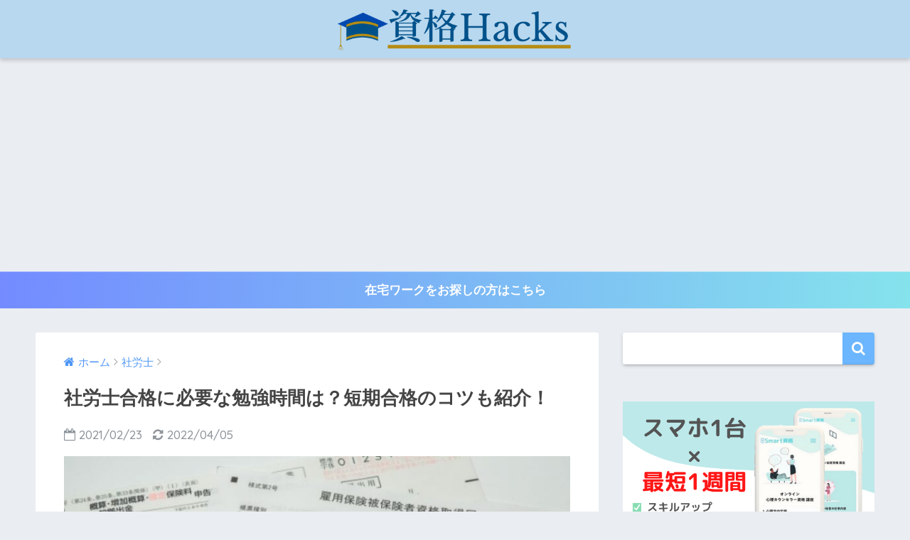

--- FILE ---
content_type: text/html; charset=UTF-8
request_url: https://shikakuhacks.com/labor-and-social-security-attorney/2193/
body_size: 32637
content:
<!doctype html>
<!--[if lt IE 7]><html dir="ltr" lang="ja" prefix="og: https://ogp.me/ns#" class="no-js lt-ie9 lt-ie8 lt-ie7"><![endif]-->
<!--[if (IE 7)&!(IEMobile)]><html dir="ltr" lang="ja" prefix="og: https://ogp.me/ns#" class="no-js lt-ie9 lt-ie8"><![endif]-->
<!--[if (IE 8)&!(IEMobile)]><html dir="ltr" lang="ja" prefix="og: https://ogp.me/ns#" class="no-js lt-ie9"><![endif]-->
<!--[if gt IE 8]><!--><html dir="ltr" lang="ja" prefix="og: https://ogp.me/ns#" class="no-js"><!--<![endif]-->
	
	<!-- Global site tag (gtag.js) - Google Analytics -->
<script async src="https://www.googletagmanager.com/gtag/js?id=UA-174451829-1"></script>
<script>
  window.dataLayer = window.dataLayer || [];
  function gtag(){dataLayer.push(arguments);}
  gtag('js', new Date());

  gtag('config', 'UA-174451829-1');
</script>


	
<head>
	<meta charset="utf-8">
	<meta http-equiv="X-UA-Compatible" content="IE=edge">
	<meta name="HandheldFriendly" content="True">
	<meta name="MobileOptimized" content="320">
	<meta name="viewport" content="width=device-width, initial-scale=1 ,viewport-fit=cover"/>
	<meta name="msapplication-TileColor" content="#6bb6ff">
	<meta name="theme-color" content="#6bb6ff">
	<link rel="pingback" href="https://shikakuhacks.com/xmlrpc.php">
	<title>社労士合格に必要な勉強時間は？短期合格のコツも紹介！ | 資格Hacks</title>

		<!-- All in One SEO 4.6.8.1 - aioseo.com -->
		<meta name="description" content="社労士は人気が高い国家資格者で、毎年多くの人が受験をしますが難易度が高いことでも知られています。この記事では、社労士合格に必要な勉強時間から短期合格のコツを紹介しているので、資格取得の際の参考にしてください。" />
		<meta name="robots" content="max-image-preview:large" />
		<link rel="canonical" href="https://shikakuhacks.com/labor-and-social-security-attorney/2193/" />
		<meta name="generator" content="All in One SEO (AIOSEO) 4.6.8.1" />
		<meta property="og:locale" content="ja_JP" />
		<meta property="og:site_name" content="資格Hacks - あなたの資格学習する理由がみつかる。" />
		<meta property="og:type" content="article" />
		<meta property="og:title" content="社労士合格に必要な勉強時間は？短期合格のコツも紹介！ | 資格Hacks" />
		<meta property="og:description" content="社労士は人気が高い国家資格者で、毎年多くの人が受験をしますが難易度が高いことでも知られています。この記事では、社労士合格に必要な勉強時間から短期合格のコツを紹介しているので、資格取得の際の参考にしてください。" />
		<meta property="og:url" content="https://shikakuhacks.com/labor-and-social-security-attorney/2193/" />
		<meta property="article:published_time" content="2021-02-23T10:13:11+00:00" />
		<meta property="article:modified_time" content="2022-04-05T14:55:47+00:00" />
		<meta name="twitter:card" content="summary_large_image" />
		<meta name="twitter:title" content="社労士合格に必要な勉強時間は？短期合格のコツも紹介！ | 資格Hacks" />
		<meta name="twitter:description" content="社労士は人気が高い国家資格者で、毎年多くの人が受験をしますが難易度が高いことでも知られています。この記事では、社労士合格に必要な勉強時間から短期合格のコツを紹介しているので、資格取得の際の参考にしてください。" />
		<script type="application/ld+json" class="aioseo-schema">
			{"@context":"https:\/\/schema.org","@graph":[{"@type":"BlogPosting","@id":"https:\/\/shikakuhacks.com\/labor-and-social-security-attorney\/2193\/#blogposting","name":"\u793e\u52b4\u58eb\u5408\u683c\u306b\u5fc5\u8981\u306a\u52c9\u5f37\u6642\u9593\u306f\uff1f\u77ed\u671f\u5408\u683c\u306e\u30b3\u30c4\u3082\u7d39\u4ecb\uff01 | \u8cc7\u683cHacks","headline":"\u793e\u52b4\u58eb\u5408\u683c\u306b\u5fc5\u8981\u306a\u52c9\u5f37\u6642\u9593\u306f\uff1f\u77ed\u671f\u5408\u683c\u306e\u30b3\u30c4\u3082\u7d39\u4ecb\uff01","author":{"@id":"https:\/\/shikakuhacks.com\/author\/shikakuhacks\/#author"},"publisher":{"@id":"https:\/\/shikakuhacks.com\/#organization"},"image":{"@type":"ImageObject","url":"https:\/\/shikakuhacks.com\/wp-content\/uploads\/2021\/02\/2-1-1.jpg","width":800,"height":534},"datePublished":"2021-02-23T19:13:11+09:00","dateModified":"2022-04-05T23:55:47+09:00","inLanguage":"ja","mainEntityOfPage":{"@id":"https:\/\/shikakuhacks.com\/labor-and-social-security-attorney\/2193\/#webpage"},"isPartOf":{"@id":"https:\/\/shikakuhacks.com\/labor-and-social-security-attorney\/2193\/#webpage"},"articleSection":"\u793e\u52b4\u58eb, \u56fd\u5bb6\u8cc7\u683c, \u7537\u6027"},{"@type":"BreadcrumbList","@id":"https:\/\/shikakuhacks.com\/labor-and-social-security-attorney\/2193\/#breadcrumblist","itemListElement":[{"@type":"ListItem","@id":"https:\/\/shikakuhacks.com\/#listItem","position":1,"name":"\u5bb6","item":"https:\/\/shikakuhacks.com\/","nextItem":"https:\/\/shikakuhacks.com\/category\/labor-and-social-security-attorney\/#listItem"},{"@type":"ListItem","@id":"https:\/\/shikakuhacks.com\/category\/labor-and-social-security-attorney\/#listItem","position":2,"name":"\u793e\u52b4\u58eb","previousItem":"https:\/\/shikakuhacks.com\/#listItem"}]},{"@type":"Organization","@id":"https:\/\/shikakuhacks.com\/#organization","name":"\u8cc7\u683cHacks","description":"\u3042\u306a\u305f\u306e\u8cc7\u683c\u5b66\u7fd2\u3059\u308b\u7406\u7531\u304c\u307f\u3064\u304b\u308b\u3002","url":"https:\/\/shikakuhacks.com\/"},{"@type":"Person","@id":"https:\/\/shikakuhacks.com\/author\/shikakuhacks\/#author","url":"https:\/\/shikakuhacks.com\/author\/shikakuhacks\/","name":"\u8cc7\u683cHacks","image":{"@type":"ImageObject","@id":"https:\/\/shikakuhacks.com\/labor-and-social-security-attorney\/2193\/#authorImage","url":"https:\/\/secure.gravatar.com\/avatar\/f13de2914be95a7fb9163a834d774024?s=96&d=mm&r=g","width":96,"height":96,"caption":"\u8cc7\u683cHacks"}},{"@type":"WebPage","@id":"https:\/\/shikakuhacks.com\/labor-and-social-security-attorney\/2193\/#webpage","url":"https:\/\/shikakuhacks.com\/labor-and-social-security-attorney\/2193\/","name":"\u793e\u52b4\u58eb\u5408\u683c\u306b\u5fc5\u8981\u306a\u52c9\u5f37\u6642\u9593\u306f\uff1f\u77ed\u671f\u5408\u683c\u306e\u30b3\u30c4\u3082\u7d39\u4ecb\uff01 | \u8cc7\u683cHacks","description":"\u793e\u52b4\u58eb\u306f\u4eba\u6c17\u304c\u9ad8\u3044\u56fd\u5bb6\u8cc7\u683c\u8005\u3067\u3001\u6bce\u5e74\u591a\u304f\u306e\u4eba\u304c\u53d7\u9a13\u3092\u3057\u307e\u3059\u304c\u96e3\u6613\u5ea6\u304c\u9ad8\u3044\u3053\u3068\u3067\u3082\u77e5\u3089\u308c\u3066\u3044\u307e\u3059\u3002\u3053\u306e\u8a18\u4e8b\u3067\u306f\u3001\u793e\u52b4\u58eb\u5408\u683c\u306b\u5fc5\u8981\u306a\u52c9\u5f37\u6642\u9593\u304b\u3089\u77ed\u671f\u5408\u683c\u306e\u30b3\u30c4\u3092\u7d39\u4ecb\u3057\u3066\u3044\u308b\u306e\u3067\u3001\u8cc7\u683c\u53d6\u5f97\u306e\u969b\u306e\u53c2\u8003\u306b\u3057\u3066\u304f\u3060\u3055\u3044\u3002","inLanguage":"ja","isPartOf":{"@id":"https:\/\/shikakuhacks.com\/#website"},"breadcrumb":{"@id":"https:\/\/shikakuhacks.com\/labor-and-social-security-attorney\/2193\/#breadcrumblist"},"author":{"@id":"https:\/\/shikakuhacks.com\/author\/shikakuhacks\/#author"},"creator":{"@id":"https:\/\/shikakuhacks.com\/author\/shikakuhacks\/#author"},"image":{"@type":"ImageObject","url":"https:\/\/shikakuhacks.com\/wp-content\/uploads\/2021\/02\/2-1-1.jpg","@id":"https:\/\/shikakuhacks.com\/labor-and-social-security-attorney\/2193\/#mainImage","width":800,"height":534},"primaryImageOfPage":{"@id":"https:\/\/shikakuhacks.com\/labor-and-social-security-attorney\/2193\/#mainImage"},"datePublished":"2021-02-23T19:13:11+09:00","dateModified":"2022-04-05T23:55:47+09:00"},{"@type":"WebSite","@id":"https:\/\/shikakuhacks.com\/#website","url":"https:\/\/shikakuhacks.com\/","name":"\u8cc7\u683cHacks","description":"\u3042\u306a\u305f\u306e\u8cc7\u683c\u5b66\u7fd2\u3059\u308b\u7406\u7531\u304c\u307f\u3064\u304b\u308b\u3002","inLanguage":"ja","publisher":{"@id":"https:\/\/shikakuhacks.com\/#organization"}}]}
		</script>
		<!-- All in One SEO -->

<link rel='dns-prefetch' href='//ajax.googleapis.com' />
<link rel='dns-prefetch' href='//fonts.googleapis.com' />
<link rel="alternate" type="application/rss+xml" title="資格Hacks &raquo; フィード" href="https://shikakuhacks.com/feed/" />
<link rel="alternate" type="application/rss+xml" title="資格Hacks &raquo; コメントフィード" href="https://shikakuhacks.com/comments/feed/" />
<script type="text/javascript">
/* <![CDATA[ */
window._wpemojiSettings = {"baseUrl":"https:\/\/s.w.org\/images\/core\/emoji\/15.0.3\/72x72\/","ext":".png","svgUrl":"https:\/\/s.w.org\/images\/core\/emoji\/15.0.3\/svg\/","svgExt":".svg","source":{"concatemoji":"https:\/\/shikakuhacks.com\/wp-includes\/js\/wp-emoji-release.min.js"}};
/*! This file is auto-generated */
!function(i,n){var o,s,e;function c(e){try{var t={supportTests:e,timestamp:(new Date).valueOf()};sessionStorage.setItem(o,JSON.stringify(t))}catch(e){}}function p(e,t,n){e.clearRect(0,0,e.canvas.width,e.canvas.height),e.fillText(t,0,0);var t=new Uint32Array(e.getImageData(0,0,e.canvas.width,e.canvas.height).data),r=(e.clearRect(0,0,e.canvas.width,e.canvas.height),e.fillText(n,0,0),new Uint32Array(e.getImageData(0,0,e.canvas.width,e.canvas.height).data));return t.every(function(e,t){return e===r[t]})}function u(e,t,n){switch(t){case"flag":return n(e,"\ud83c\udff3\ufe0f\u200d\u26a7\ufe0f","\ud83c\udff3\ufe0f\u200b\u26a7\ufe0f")?!1:!n(e,"\ud83c\uddfa\ud83c\uddf3","\ud83c\uddfa\u200b\ud83c\uddf3")&&!n(e,"\ud83c\udff4\udb40\udc67\udb40\udc62\udb40\udc65\udb40\udc6e\udb40\udc67\udb40\udc7f","\ud83c\udff4\u200b\udb40\udc67\u200b\udb40\udc62\u200b\udb40\udc65\u200b\udb40\udc6e\u200b\udb40\udc67\u200b\udb40\udc7f");case"emoji":return!n(e,"\ud83d\udc26\u200d\u2b1b","\ud83d\udc26\u200b\u2b1b")}return!1}function f(e,t,n){var r="undefined"!=typeof WorkerGlobalScope&&self instanceof WorkerGlobalScope?new OffscreenCanvas(300,150):i.createElement("canvas"),a=r.getContext("2d",{willReadFrequently:!0}),o=(a.textBaseline="top",a.font="600 32px Arial",{});return e.forEach(function(e){o[e]=t(a,e,n)}),o}function t(e){var t=i.createElement("script");t.src=e,t.defer=!0,i.head.appendChild(t)}"undefined"!=typeof Promise&&(o="wpEmojiSettingsSupports",s=["flag","emoji"],n.supports={everything:!0,everythingExceptFlag:!0},e=new Promise(function(e){i.addEventListener("DOMContentLoaded",e,{once:!0})}),new Promise(function(t){var n=function(){try{var e=JSON.parse(sessionStorage.getItem(o));if("object"==typeof e&&"number"==typeof e.timestamp&&(new Date).valueOf()<e.timestamp+604800&&"object"==typeof e.supportTests)return e.supportTests}catch(e){}return null}();if(!n){if("undefined"!=typeof Worker&&"undefined"!=typeof OffscreenCanvas&&"undefined"!=typeof URL&&URL.createObjectURL&&"undefined"!=typeof Blob)try{var e="postMessage("+f.toString()+"("+[JSON.stringify(s),u.toString(),p.toString()].join(",")+"));",r=new Blob([e],{type:"text/javascript"}),a=new Worker(URL.createObjectURL(r),{name:"wpTestEmojiSupports"});return void(a.onmessage=function(e){c(n=e.data),a.terminate(),t(n)})}catch(e){}c(n=f(s,u,p))}t(n)}).then(function(e){for(var t in e)n.supports[t]=e[t],n.supports.everything=n.supports.everything&&n.supports[t],"flag"!==t&&(n.supports.everythingExceptFlag=n.supports.everythingExceptFlag&&n.supports[t]);n.supports.everythingExceptFlag=n.supports.everythingExceptFlag&&!n.supports.flag,n.DOMReady=!1,n.readyCallback=function(){n.DOMReady=!0}}).then(function(){return e}).then(function(){var e;n.supports.everything||(n.readyCallback(),(e=n.source||{}).concatemoji?t(e.concatemoji):e.wpemoji&&e.twemoji&&(t(e.twemoji),t(e.wpemoji)))}))}((window,document),window._wpemojiSettings);
/* ]]> */
</script>
<style id='wp-emoji-styles-inline-css' type='text/css'>

	img.wp-smiley, img.emoji {
		display: inline !important;
		border: none !important;
		box-shadow: none !important;
		height: 1em !important;
		width: 1em !important;
		margin: 0 0.07em !important;
		vertical-align: -0.1em !important;
		background: none !important;
		padding: 0 !important;
	}
</style>
<link rel='stylesheet' id='wp-block-library-css' href='https://shikakuhacks.com/wp-includes/css/dist/block-library/style.min.css' type='text/css' media='all' />
<style id='sbd-background-block-style-inline-css' type='text/css'>
.sbd-inner-block-init dd,.sbd-inner-block-init dt,.sbd-inner-block-init>*{margin:1em 0 !important}@media screen and (min-width: 768px){.sbd-inner-block-init dd,.sbd-inner-block-init dt,.sbd-inner-block-init>*{margin:1.25em 0 !important}}.sbd-inner-block-init>:first-child{margin-top:0 !important}.sbd-inner-block-init>:last-child{margin-bottom:0 !important}.sbd-inner-block-init p{padding:0 !important}[class^=wp-block-sbd]{margin:0 0 1.5em}@media screen and (min-width: 768px){[class^=wp-block-sbd]{margin:0 0 2em}}.sbd-block-padding,.wp-block-sbd-definition-list.sbd-list-border,.wp-block-sbd-list .sbd-list-border,.wp-block-sbd-checkpoint-block .sbd-checkpoint-content,.wp-block-sbd-background-block-title,.wp-block-sbd-background-block{padding:1.25em !important}@media screen and (min-width: 768px){.sbd-block-padding,.wp-block-sbd-definition-list.sbd-list-border,.wp-block-sbd-list .sbd-list-border,.wp-block-sbd-checkpoint-block .sbd-checkpoint-content,.wp-block-sbd-background-block-title,.wp-block-sbd-background-block{padding:1.5em !important}}.sbd-bg-color.is-style-red{background-color:#ffe9e9}.sbd-bg-color.is-style-gray{background-color:#f5f5f5}.sbd-bg-color.is-style-yellow{background-color:#fffdeb}.wp-block-sbd-background-block{position:relative;background-color:#ffe9e9}.wp-block-sbd-background-block-title{position:relative;background-color:#ffe9e9}.wp-block-sbd-background-block-title.is-style-red .wp-block-sbd-heading:not([class^=is-style])::before,.wp-block-sbd-background-block-title.is-style-red .wp-block-sbd-heading.is-style-sbd-title-icon::before{color:#eb4141}.wp-block-sbd-background-block-title.is-style-red .wp-block-sbd-heading.is-style-sbd-title-strong p::first-letter{color:#eb4141}.wp-block-sbd-background-block-title.is-style-gray .wp-block-sbd-heading:not([class^=is-style])::before,.wp-block-sbd-background-block-title.is-style-gray .wp-block-sbd-heading.is-style-sbd-title-icon::before{color:#5ba6f0}.wp-block-sbd-background-block-title.is-style-gray .wp-block-sbd-heading.is-style-sbd-title-strong p::first-letter{color:#5ba6f0}.wp-block-sbd-background-block-title.is-style-yellow .wp-block-sbd-heading:not([class^=is-style])::before,.wp-block-sbd-background-block-title.is-style-yellow .wp-block-sbd-heading.is-style-sbd-title-icon::before{color:#33cb9c}.wp-block-sbd-background-block-title.is-style-yellow .wp-block-sbd-heading.is-style-sbd-title-strong p::first-letter{color:#33cb9c}.wp-block-sbd-heading>p{font-size:1.125em !important;font-weight:700 !important;line-height:1.5 !important}.wp-block-sbd-heading>*{line-height:1.5;margin:0 !important}.wp-block-sbd-heading,.wp-block-sbd-heading.is-style-sbd-title-icon{display:flex}.wp-block-sbd-heading::before,.wp-block-sbd-heading.is-style-sbd-title-icon::before{font-family:"sbd_icomoon";content:"";font-size:1.5em;margin-right:12px;flex:0 0 auto;color:#eb4141;line-height:1}.wp-block-sbd-heading.is-style-sbd-title-strong{display:block}.wp-block-sbd-heading.is-style-sbd-title-strong::before{content:none}.wp-block-sbd-heading.is-style-sbd-title-strong p::first-letter{font-size:1.65em;color:#eb4141}.wp-block-sbd-checkpoint-block{position:relative;background:#fafafa;box-shadow:0 2px 4px rgba(0,0,0,.22)}.wp-block-sbd-checkpoint-block .sbd-checkpoint-title{font-size:1.125em;background:#eab060;padding:.5em 1.5em;text-align:center;color:#fff;font-weight:700;line-height:1.5;margin-top:0;margin-bottom:0}.wp-block-sbd-checkpoint-block .sbd-checkpoint-title::before{margin-right:12px;font-family:"sbd_icomoon";content:"";font-weight:700}.wp-block-sbd-checkpoint-block .sbd-checkpoint-content{margin-top:0}.wp-block-sbd-checkpoint-block.is-style-sbd-checkpoint-orange .sbd-checkpoint-title{background-color:#eab060}.wp-block-sbd-checkpoint-block.is-style-sbd-checkpoint-blue .sbd-checkpoint-title{background-color:#5ba6f0}.wp-block-sbd-checkpoint-block.is-style-sbd-checkpoint-black .sbd-checkpoint-title{background-color:#000}.wp-block-sbd-checkpoint-block.is-style-sbd-checkpoint-red .sbd-checkpoint-title{background-color:#ff5546}.wp-block-sbd-checkpoint-block.is-style-sbd-checkpoint-green .sbd-checkpoint-title{background-color:#88b500}.wp-block-sbd-checkpoint-block.is-style-sbd-checkpoint-pink .sbd-checkpoint-title{background-color:#f19ec2}.wp-block-sbd-list{padding:0;counter-reset:sbd-ol}.wp-block-sbd-list .sbd-list{margin:0 !important;padding:0;list-style-type:none !important}.wp-block-sbd-list .sbd-list li{margin:.5em 0 1em;position:relative;line-height:1.5em}.wp-block-sbd-list .sbd-list li:first-child{margin-top:0}.wp-block-sbd-list .sbd-list li:last-child{margin-bottom:0}.wp-block-sbd-list .sbd-list-border{border:dashed 1px gray}.wp-block-sbd-list .sbd-list-noborder{border:none !important}.wp-block-sbd-list ul.sbd-list>li{padding:0 0 0 1.25em}.wp-block-sbd-list ul.sbd-list>li::before{position:absolute;content:"" !important;left:0 !important;top:50% !important;transform:translateY(-50%) !important;background-color:#eab060 !important;width:.5em;height:.5em}.wp-block-sbd-list ul.sbd-list>li::after{content:none}.wp-block-sbd-list ol.sbd-list>li{padding:0 0 0 2em}.wp-block-sbd-list ol.sbd-list>li::before{font-size:1em !important;position:absolute !important;left:0 !important;display:block !important;box-sizing:content-box !important;width:1.5em !important;height:1.5em !important;padding:0 !important;color:#fff !important;line-height:1.5 !important;text-align:center !important;background-color:#eab060 !important;border-radius:50% !important;content:counter(sbd-ol);counter-increment:sbd-ol;border:none !important;transform:scale(0.8) !important}.wp-block-sbd-list ol.sbd-list>li::after{content:none}.wp-block-sbd-list.is-style-sbd-list-orange ul li::before{background-color:#eab060 !important}.wp-block-sbd-list.is-style-sbd-list-orange ol li::before{background-background-color:#eab060 !important}.wp-block-sbd-list.is-style-sbd-list-blue ul li::before{background-color:#5ba6f0 !important}.wp-block-sbd-list.is-style-sbd-list-blue ol li::before{background-color:#5ba6f0 !important}.wp-block-sbd-list.is-style-sbd-list-black ul li::before{background-color:#000 !important}.wp-block-sbd-list.is-style-sbd-list-black ol li::before{background-color:#000 !important}.wp-block-sbd-list.is-style-sbd-list-red ul li::before{background-color:#ff5546 !important}.wp-block-sbd-list.is-style-sbd-list-red ol li::before{background-color:#ff5546 !important}.wp-block-sbd-list.is-style-sbd-list-green ul li::before{background-color:#88b500 !important}.wp-block-sbd-list.is-style-sbd-list-green ol li::before{background-color:#88b500 !important}.wp-block-sbd-list.is-style-sbd-list-pink ul li::before{background-color:#f19ec2 !important}.wp-block-sbd-list.is-style-sbd-list-pink ol li::before{background-color:#f19ec2 !important}.wp-block-sbd-definition-list.sbd-list-border{border:dashed 1px gray}.wp-block-sbd-definition-list.sbd-list-noborder{border:none !important}.wp-block-sbd-definition-list-dt{background-color:inherit !important;font-weight:700;padding:0 0 0 12px !important;border-left:solid 6px #eab060;margin:0}@media screen and (min-width: 768px){.wp-block-sbd-definition-list-dt{border-width:8px}}.wp-block-sbd-definition-list-dt.is-style-sbd-dt-orange{border-color:#eab060}.wp-block-sbd-definition-list-dt.is-style-sbd-dt-blue{border-color:#5ba6f0}.wp-block-sbd-definition-list-dt.is-style-sbd-dt-black{border-color:#000}.wp-block-sbd-definition-list-dt.is-style-sbd-dt-red{border-color:#ff5546}.wp-block-sbd-definition-list-dt.is-style-sbd-dt-green{border-color:#88b500}.wp-block-sbd-definition-list-dt.is-style-sbd-dt-pink{border-color:#f19ec2}.wp-block-sbd-definition-list-dd{font-weight:normal;padding:0 !important;border:none !important}.wp-block-sbd-table>table{min-width:100%;word-break:break-all;width:100%;border:none !important;background-color:#fff}.wp-block-sbd-table.sbd-table--scroll>table{overflow-x:scroll;-webkit-overflow-scrolling:touch;border-collapse:collapse;display:block}.wp-block-sbd-table.sbd-table--scroll>table td,.wp-block-sbd-table.sbd-table--scroll>table th{min-width:130px !important;max-width:200px !important}.wp-block-sbd-table.sbd-table--fixed td:first-child{position:sticky;left:-1px;z-index:9}.wp-block-sbd-table td,.wp-block-sbd-table th{font-size:max(0.8em, 12px) !important;vertical-align:middle !important;text-align:center !important;padding:.7em;border:#d2d2d2 solid 1px !important;background-color:#fff}.wp-block-sbd-table td a,.wp-block-sbd-table th a{display:inline-block;text-decoration:none;max-width:100%}.wp-block-sbd-table td a:hover,.wp-block-sbd-table th a:hover{opacity:.8;transition:.3s}.wp-block-sbd-table td a[target=_blank]:after,.wp-block-sbd-table th a[target=_blank]:after{content:none}.wp-block-sbd-table td img,.wp-block-sbd-table th img{margin-bottom:0}.wp-block-sbd-table td .sbd-table-btn,.wp-block-sbd-table th .sbd-table-btn{display:inline-block;padding:10px;border:0;border-radius:3px;box-shadow:0 -4px 0 rgba(0,0,0,.1) inset;text-align:center;color:#fff;font-weight:normal}.wp-block-sbd-table td .sbd-table-btn>a,.wp-block-sbd-table th .sbd-table-btn>a{color:#fff}.wp-block-sbd-table [class^=sbd-table-bg-]{position:relative;min-height:60px;display:flex;align-items:center;justify-content:center}.wp-block-sbd-table [class^=sbd-table-bg-]::after{content:"";position:absolute;font-size:50px;font-family:"sbd_icomoon";top:50%;left:50%;transform:translate(-50%, -50%)}.wp-block-sbd-table .sbd-table-bg-double-circle::after{color:rgba(235,65,65,.2);content:""}.wp-block-sbd-table .sbd-table-bg-circle::after{color:rgba(91,166,240,.2);content:""}.wp-block-sbd-table .sbd-table-bg-triangle::after{color:rgba(51,203,156,.2);content:""}.wp-block-sbd-table .sbd-table-bg-cross::after{color:rgba(234,176,96,.2);content:""}.wp-block-sbd-table .sbd-table-btn{background:#eab060 !important}.wp-block-sbd-table.sbd-table--btn-orange .sbd-table-btn{background:#eab060 !important}.wp-block-sbd-table.sbd-table--btn-red .sbd-table-btn{background:#eb4141 !important}.wp-block-sbd-table.sbd-table--btn-blue .sbd-table-btn{background:#5ba6f0 !important}.wp-block-sbd-table.sbd-table--btn-green .sbd-table-btn{background:#33cb9c !important}.wp-block-sbd-table.sbd-table--btn-gray .sbd-table-btn{background:#434343 !important}.wp-block-sbd-table-vertical td:first-child{background:#fdf7ef !important}.wp-block-sbd-table-vertical.sbd-table--header-orange td:first-child{background:#fdf7ef !important}.wp-block-sbd-table-vertical.sbd-table--header-red td:first-child{background:#ffe9e9 !important}.wp-block-sbd-table-vertical.sbd-table--header-blue td:first-child{background:#eef6fe !important}.wp-block-sbd-table-vertical.sbd-table--header-green td:first-child{background:#eafaf5 !important}.wp-block-sbd-table-vertical.sbd-table--header-gray td:first-child{background:#f5f5f5 !important}.wp-block-sbd-table-horizontal tr:first-child td{background:#fdf7ef !important}.wp-block-sbd-table-horizontal.sbd-table--header-orange tr:first-child td{background:#fdf7ef !important}.wp-block-sbd-table-horizontal.sbd-table--header-red tr:first-child td{background:#ffe9e9 !important}.wp-block-sbd-table-horizontal.sbd-table--header-blue tr:first-child td{background:#eef6fe !important}.wp-block-sbd-table-horizontal.sbd-table--header-green tr:first-child td{background:#eafaf5 !important}.wp-block-sbd-table-horizontal.sbd-table--header-gray tr:first-child td{background:#f5f5f5 !important}.sbd-table--scroll .scroll-hint-icon{width:100px;height:100px;border-radius:50%;background:rgba(0,0,0,.8);padding:30px 20px 20px;z-index:10}.sbd-table--scroll .scroll-hint-icon::before{width:30px;height:30px}.sbd-table--scroll .scroll-hint-icon::after{top:15px}.sbd-table--scroll .scroll-hint-text{line-height:1.25}.sbd-table--scroll-none .scroll-hint-icon-wrap.is-active .scroll-hint-icon{opacity:0}.sbd-table--scroll-hint-simple .scroll-hint-icon{width:175px;height:35px;border-radius:50px;padding:0 16px;display:flex;justify-content:space-between;align-items:center}.sbd-table--scroll-hint-simple .scroll-hint-icon::before{content:"";width:16px;height:14px;display:block;background-repeat:no-repeat;background-image:url([data-uri]);opacity:0;background-size:40px;background-position:left}.sbd-table--scroll-hint-simple .scroll-hint-icon::after{position:relative;top:auto;left:auto;width:16px;background-size:40px;background-position:right;margin:0 !important;transition-delay:0}.sbd-table--scroll-hint-simple .scroll-hint-text{margin-top:0}.sbd-table--scroll-hint-simple .scroll-hint-icon-wrap.is-active .scroll-hint-icon:after,.sbd-table--scroll-hint-simple .scroll-hint-icon-wrap.is-active .scroll-hint-icon:before{opacity:1}.sbd-rate{text-align:center}.sbd-rate__star{color:#eab060}.sbd-rate__star .icon-star-off{color:#5d5d5d}.sbd-rate__num{font-size:.8em;line-height:1;color:#949494}.wp-block-sbd-btn{text-align:center}.wp-block-sbd-btn .sbd-btn-copy{text-align:center;color:#434343;font-size:.75em;margin-bottom:.25em !important;padding:0;font-weight:700}.wp-block-sbd-btn .sbd-btn-copy::before{content:"＼";margin-right:1em;display:inline-block}.wp-block-sbd-btn .sbd-btn-copy::after{content:" ／";margin-left:1em;display:inline-block}.wp-block-sbd-btn .sbd-btn-copy:empty{display:none}.wp-block-sbd-btn .sbd-btn{color:#fff;background-color:#434343;border:0;border-radius:3px;box-shadow:0 -4px 0 rgba(0,0,0,.1) inset;cursor:pointer;display:inline-block;font-weight:700;padding:.75em 2.5em;text-align:center;text-decoration:none;overflow-wrap:break-word;display:inline-block;min-width:25%;position:relative;box-sizing:border-box}.wp-block-sbd-btn .sbd-btn::after{content:"" !important;width:6px;height:6px;border-top:2px solid #fff;border-right:2px solid #fff;transform:rotate(45deg) translateY(-50%);margin-left:1em;position:absolute;right:1.5em;top:50%}.wp-block-sbd-btn .sbd-btn:hover{opacity:.8;transition:.3s}.wp-block-sbd-btn .sbd-btn-25{min-width:25%}.wp-block-sbd-btn .sbd-btn-50{min-width:50%}.wp-block-sbd-btn .sbd-btn-75{min-width:75%}.wp-block-sbd-btn .sbd-btn-100{width:100%}.wp-block-sbd-btn .sbd-btn-circle{border-radius:99px}.wp-block-sbd-btn.is-style-sbd-btn-black .sbd-btn{background-color:#434343}.wp-block-sbd-btn.is-style-sbd-btn-black .sbd-btn-copy{color:#434343}.wp-block-sbd-btn.is-style-sbd-btn-red .sbd-btn{background-color:#eb4141}.wp-block-sbd-btn.is-style-sbd-btn-red .sbd-btn-copy{color:#eb4141}.wp-block-sbd-btn.is-style-sbd-btn-blue .sbd-btn{background-color:#5ba6f0}.wp-block-sbd-btn.is-style-sbd-btn-blue .sbd-btn-copy{color:#5ba6f0}.wp-block-sbd-btn.is-style-sbd-btn-green .sbd-btn{background-color:#33cb9c}.wp-block-sbd-btn.is-style-sbd-btn-green .sbd-btn-copy{color:#33cb9c}.wp-block-sbd-btn.is-style-sbd-btn-orange .sbd-btn{background-color:#eab060}.wp-block-sbd-btn.is-style-sbd-btn-orange .sbd-btn-copy{color:#eab060}.sbd-balloon{display:flex;align-items:flex-start}.sbd-balloon__profile{text-align:center}.sbd-balloon__icon{margin:0;width:60px;height:60px}@media screen and (min-width: 768px){.sbd-balloon__icon{width:80px;height:80px}}.sbd-balloon__img{border-radius:50%;max-width:100%;padding:0 !important}.sbd-balloon__name{font-size:.6em;margin-top:.5em;line-height:1}.sbd-balloon__text-box{padding:1.25em !important;position:relative;border-radius:10px;word-wrap:break-word !important;flex:0 1 auto;margin-top:.25em}.sbd-balloon__text-box::before,.sbd-balloon__text-box::after{top:12px;border:solid transparent;content:" ";height:0;width:0;position:absolute;pointer-events:none}.sbd-balloon__text-box::before{border-width:11px;margin-top:8px;border-color:transparent #e7e7e7}.sbd-balloon__text-box::after{border-width:8px;margin-top:11px;border-color:transparent #e7e7e7}.sbd-balloon--l .sbd-balloon__text-box{margin-left:1em}.sbd-balloon--l .sbd-balloon__text-box::before,.sbd-balloon--l .sbd-balloon__text-box::after{right:100%;border-left:none}.sbd-balloon--r{flex-direction:row-reverse}.sbd-balloon--r .sbd-balloon__text-box{margin-right:1em}.sbd-balloon--r .sbd-balloon__text-box::before,.sbd-balloon--r .sbd-balloon__text-box::after{left:100%;border-right:none}.sbd-balloon--gray .sbd-balloon__text-box{background-color:#e7e7e7;border-color:#999797 !important}.sbd-balloon--gray .sbd-balloon__text-box::before{border-color:transparent #999797}.sbd-balloon--gray .sbd-balloon__text-box::after{border-color:transparent #e7e7e7}.sbd-balloon--red .sbd-balloon__text-box{background-color:#f8e6e6;border-color:#ffa7a7 !important}.sbd-balloon--red .sbd-balloon__text-box::before{border-color:transparent #ffa7a7}.sbd-balloon--red .sbd-balloon__text-box::after{border-color:transparent #f8e6e6}.sbd-balloon--green .sbd-balloon__text-box{background-color:#e8fff8;border-color:#33cb9c !important}.sbd-balloon--green .sbd-balloon__text-box::before,.sbd-balloon--green .sbd-balloon__text-box::after{border-color:transparent #33cb9c}.sbd-balloon--green .sbd-balloon__text-box::after{border-color:transparent #e8fff8}.sbd-balloon--blue .sbd-balloon__text-box{background-color:#f2f8ff;border-color:#5ba6f0 !important}.sbd-balloon--blue .sbd-balloon__text-box::before{border-color:transparent #5ba6f0}.sbd-balloon--blue .sbd-balloon__text-box::after{border-color:transparent #f2f8ff}.sbd-balloon--orange .sbd-balloon__text-box{background-color:#f8f2ea;border-color:#eab060 !important}.sbd-balloon--orange .sbd-balloon__text-box::before{border-color:transparent #eab060}.sbd-balloon--orange .sbd-balloon__text-box::after{border-color:transparent #f8f2ea}.sbd-balloon--flat .sbd-balloon__text-box{border:none}.sbd-balloon--flat .sbd-balloon__text-box::before{border:none}.sbd-balloon--border .sbd-balloon__text-box{border:2px solid;background:#fff}.sbd-balloon--border .sbd-balloon__text-box::after{border-color:transparent #fff}
.sbd-text-bold{font-weight:bold !important}.sbd-text-red{font-weight:bold !important;color:#eb4141 !important}.sbd-text-bg-yellow {
    font-weight: bold !important;
		background: linear-gradient(transparent 50%, rgba(255, 88, 88, 0.24) 50%);
}	

</style>
<link rel='stylesheet' id='sango_theme_gutenberg-style-css' href='https://shikakuhacks.com/wp-content/plugins/sango-theme-gutenberg/dist/blocks.style.build.css?ver1_57_1' type='text/css' media='all' />
<style id='sango_theme_gutenberg-style-inline-css' type='text/css'>
.is-style-sango-list-main-color li:before { background-color: #6bb6ff; }.is-style-sango-list-accent-color li:before { background-color: #ffb36b; }.sgb-label-main-c { background-color: #6bb6ff; }.sgb-label-accent-c { background-color: #ffb36b; }
</style>
<style id='classic-theme-styles-inline-css' type='text/css'>
/*! This file is auto-generated */
.wp-block-button__link{color:#fff;background-color:#32373c;border-radius:9999px;box-shadow:none;text-decoration:none;padding:calc(.667em + 2px) calc(1.333em + 2px);font-size:1.125em}.wp-block-file__button{background:#32373c;color:#fff;text-decoration:none}
</style>
<style id='global-styles-inline-css' type='text/css'>
:root{--wp--preset--aspect-ratio--square: 1;--wp--preset--aspect-ratio--4-3: 4/3;--wp--preset--aspect-ratio--3-4: 3/4;--wp--preset--aspect-ratio--3-2: 3/2;--wp--preset--aspect-ratio--2-3: 2/3;--wp--preset--aspect-ratio--16-9: 16/9;--wp--preset--aspect-ratio--9-16: 9/16;--wp--preset--color--black: #000000;--wp--preset--color--cyan-bluish-gray: #abb8c3;--wp--preset--color--white: #ffffff;--wp--preset--color--pale-pink: #f78da7;--wp--preset--color--vivid-red: #cf2e2e;--wp--preset--color--luminous-vivid-orange: #ff6900;--wp--preset--color--luminous-vivid-amber: #fcb900;--wp--preset--color--light-green-cyan: #7bdcb5;--wp--preset--color--vivid-green-cyan: #00d084;--wp--preset--color--pale-cyan-blue: #8ed1fc;--wp--preset--color--vivid-cyan-blue: #0693e3;--wp--preset--color--vivid-purple: #9b51e0;--wp--preset--color--sango-main: #6bb6ff;--wp--preset--color--sango-pastel: #c8e4ff;--wp--preset--color--sango-accent: #ffb36b;--wp--preset--color--sango-black: #333;--wp--preset--color--sango-gray: gray;--wp--preset--color--sango-silver: whitesmoke;--wp--preset--gradient--vivid-cyan-blue-to-vivid-purple: linear-gradient(135deg,rgba(6,147,227,1) 0%,rgb(155,81,224) 100%);--wp--preset--gradient--light-green-cyan-to-vivid-green-cyan: linear-gradient(135deg,rgb(122,220,180) 0%,rgb(0,208,130) 100%);--wp--preset--gradient--luminous-vivid-amber-to-luminous-vivid-orange: linear-gradient(135deg,rgba(252,185,0,1) 0%,rgba(255,105,0,1) 100%);--wp--preset--gradient--luminous-vivid-orange-to-vivid-red: linear-gradient(135deg,rgba(255,105,0,1) 0%,rgb(207,46,46) 100%);--wp--preset--gradient--very-light-gray-to-cyan-bluish-gray: linear-gradient(135deg,rgb(238,238,238) 0%,rgb(169,184,195) 100%);--wp--preset--gradient--cool-to-warm-spectrum: linear-gradient(135deg,rgb(74,234,220) 0%,rgb(151,120,209) 20%,rgb(207,42,186) 40%,rgb(238,44,130) 60%,rgb(251,105,98) 80%,rgb(254,248,76) 100%);--wp--preset--gradient--blush-light-purple: linear-gradient(135deg,rgb(255,206,236) 0%,rgb(152,150,240) 100%);--wp--preset--gradient--blush-bordeaux: linear-gradient(135deg,rgb(254,205,165) 0%,rgb(254,45,45) 50%,rgb(107,0,62) 100%);--wp--preset--gradient--luminous-dusk: linear-gradient(135deg,rgb(255,203,112) 0%,rgb(199,81,192) 50%,rgb(65,88,208) 100%);--wp--preset--gradient--pale-ocean: linear-gradient(135deg,rgb(255,245,203) 0%,rgb(182,227,212) 50%,rgb(51,167,181) 100%);--wp--preset--gradient--electric-grass: linear-gradient(135deg,rgb(202,248,128) 0%,rgb(113,206,126) 100%);--wp--preset--gradient--midnight: linear-gradient(135deg,rgb(2,3,129) 0%,rgb(40,116,252) 100%);--wp--preset--font-size--small: 13px;--wp--preset--font-size--medium: 20px;--wp--preset--font-size--large: 36px;--wp--preset--font-size--x-large: 42px;--wp--preset--spacing--20: 0.44rem;--wp--preset--spacing--30: 0.67rem;--wp--preset--spacing--40: 1rem;--wp--preset--spacing--50: 1.5rem;--wp--preset--spacing--60: 2.25rem;--wp--preset--spacing--70: 3.38rem;--wp--preset--spacing--80: 5.06rem;--wp--preset--shadow--natural: 6px 6px 9px rgba(0, 0, 0, 0.2);--wp--preset--shadow--deep: 12px 12px 50px rgba(0, 0, 0, 0.4);--wp--preset--shadow--sharp: 6px 6px 0px rgba(0, 0, 0, 0.2);--wp--preset--shadow--outlined: 6px 6px 0px -3px rgba(255, 255, 255, 1), 6px 6px rgba(0, 0, 0, 1);--wp--preset--shadow--crisp: 6px 6px 0px rgba(0, 0, 0, 1);}:where(.is-layout-flex){gap: 0.5em;}:where(.is-layout-grid){gap: 0.5em;}body .is-layout-flex{display: flex;}.is-layout-flex{flex-wrap: wrap;align-items: center;}.is-layout-flex > :is(*, div){margin: 0;}body .is-layout-grid{display: grid;}.is-layout-grid > :is(*, div){margin: 0;}:where(.wp-block-columns.is-layout-flex){gap: 2em;}:where(.wp-block-columns.is-layout-grid){gap: 2em;}:where(.wp-block-post-template.is-layout-flex){gap: 1.25em;}:where(.wp-block-post-template.is-layout-grid){gap: 1.25em;}.has-black-color{color: var(--wp--preset--color--black) !important;}.has-cyan-bluish-gray-color{color: var(--wp--preset--color--cyan-bluish-gray) !important;}.has-white-color{color: var(--wp--preset--color--white) !important;}.has-pale-pink-color{color: var(--wp--preset--color--pale-pink) !important;}.has-vivid-red-color{color: var(--wp--preset--color--vivid-red) !important;}.has-luminous-vivid-orange-color{color: var(--wp--preset--color--luminous-vivid-orange) !important;}.has-luminous-vivid-amber-color{color: var(--wp--preset--color--luminous-vivid-amber) !important;}.has-light-green-cyan-color{color: var(--wp--preset--color--light-green-cyan) !important;}.has-vivid-green-cyan-color{color: var(--wp--preset--color--vivid-green-cyan) !important;}.has-pale-cyan-blue-color{color: var(--wp--preset--color--pale-cyan-blue) !important;}.has-vivid-cyan-blue-color{color: var(--wp--preset--color--vivid-cyan-blue) !important;}.has-vivid-purple-color{color: var(--wp--preset--color--vivid-purple) !important;}.has-black-background-color{background-color: var(--wp--preset--color--black) !important;}.has-cyan-bluish-gray-background-color{background-color: var(--wp--preset--color--cyan-bluish-gray) !important;}.has-white-background-color{background-color: var(--wp--preset--color--white) !important;}.has-pale-pink-background-color{background-color: var(--wp--preset--color--pale-pink) !important;}.has-vivid-red-background-color{background-color: var(--wp--preset--color--vivid-red) !important;}.has-luminous-vivid-orange-background-color{background-color: var(--wp--preset--color--luminous-vivid-orange) !important;}.has-luminous-vivid-amber-background-color{background-color: var(--wp--preset--color--luminous-vivid-amber) !important;}.has-light-green-cyan-background-color{background-color: var(--wp--preset--color--light-green-cyan) !important;}.has-vivid-green-cyan-background-color{background-color: var(--wp--preset--color--vivid-green-cyan) !important;}.has-pale-cyan-blue-background-color{background-color: var(--wp--preset--color--pale-cyan-blue) !important;}.has-vivid-cyan-blue-background-color{background-color: var(--wp--preset--color--vivid-cyan-blue) !important;}.has-vivid-purple-background-color{background-color: var(--wp--preset--color--vivid-purple) !important;}.has-black-border-color{border-color: var(--wp--preset--color--black) !important;}.has-cyan-bluish-gray-border-color{border-color: var(--wp--preset--color--cyan-bluish-gray) !important;}.has-white-border-color{border-color: var(--wp--preset--color--white) !important;}.has-pale-pink-border-color{border-color: var(--wp--preset--color--pale-pink) !important;}.has-vivid-red-border-color{border-color: var(--wp--preset--color--vivid-red) !important;}.has-luminous-vivid-orange-border-color{border-color: var(--wp--preset--color--luminous-vivid-orange) !important;}.has-luminous-vivid-amber-border-color{border-color: var(--wp--preset--color--luminous-vivid-amber) !important;}.has-light-green-cyan-border-color{border-color: var(--wp--preset--color--light-green-cyan) !important;}.has-vivid-green-cyan-border-color{border-color: var(--wp--preset--color--vivid-green-cyan) !important;}.has-pale-cyan-blue-border-color{border-color: var(--wp--preset--color--pale-cyan-blue) !important;}.has-vivid-cyan-blue-border-color{border-color: var(--wp--preset--color--vivid-cyan-blue) !important;}.has-vivid-purple-border-color{border-color: var(--wp--preset--color--vivid-purple) !important;}.has-vivid-cyan-blue-to-vivid-purple-gradient-background{background: var(--wp--preset--gradient--vivid-cyan-blue-to-vivid-purple) !important;}.has-light-green-cyan-to-vivid-green-cyan-gradient-background{background: var(--wp--preset--gradient--light-green-cyan-to-vivid-green-cyan) !important;}.has-luminous-vivid-amber-to-luminous-vivid-orange-gradient-background{background: var(--wp--preset--gradient--luminous-vivid-amber-to-luminous-vivid-orange) !important;}.has-luminous-vivid-orange-to-vivid-red-gradient-background{background: var(--wp--preset--gradient--luminous-vivid-orange-to-vivid-red) !important;}.has-very-light-gray-to-cyan-bluish-gray-gradient-background{background: var(--wp--preset--gradient--very-light-gray-to-cyan-bluish-gray) !important;}.has-cool-to-warm-spectrum-gradient-background{background: var(--wp--preset--gradient--cool-to-warm-spectrum) !important;}.has-blush-light-purple-gradient-background{background: var(--wp--preset--gradient--blush-light-purple) !important;}.has-blush-bordeaux-gradient-background{background: var(--wp--preset--gradient--blush-bordeaux) !important;}.has-luminous-dusk-gradient-background{background: var(--wp--preset--gradient--luminous-dusk) !important;}.has-pale-ocean-gradient-background{background: var(--wp--preset--gradient--pale-ocean) !important;}.has-electric-grass-gradient-background{background: var(--wp--preset--gradient--electric-grass) !important;}.has-midnight-gradient-background{background: var(--wp--preset--gradient--midnight) !important;}.has-small-font-size{font-size: var(--wp--preset--font-size--small) !important;}.has-medium-font-size{font-size: var(--wp--preset--font-size--medium) !important;}.has-large-font-size{font-size: var(--wp--preset--font-size--large) !important;}.has-x-large-font-size{font-size: var(--wp--preset--font-size--x-large) !important;}
:where(.wp-block-post-template.is-layout-flex){gap: 1.25em;}:where(.wp-block-post-template.is-layout-grid){gap: 1.25em;}
:where(.wp-block-columns.is-layout-flex){gap: 2em;}:where(.wp-block-columns.is-layout-grid){gap: 2em;}
:root :where(.wp-block-pullquote){font-size: 1.5em;line-height: 1.6;}
</style>
<link rel='stylesheet' id='pz-linkcard-css' href='//shikakuhacks.com/wp-content/uploads/pz-linkcard/style.css' type='text/css' media='all' />
<link rel='stylesheet' id='sbd-web-font-img-css' href='https://shikakuhacks.com/wp-content/plugins/simpleblogdesign-main/asset/style.css' type='text/css' media='all' />
<link rel='stylesheet' id='sbd-sroll-css-css' href='https://shikakuhacks.com/wp-content/plugins/simpleblogdesign-main/addon/scroll-hint/style.css' type='text/css' media='all' />
<link rel='stylesheet' id='toc-screen-css' href='https://shikakuhacks.com/wp-content/plugins/table-of-contents-plus/screen.min.css' type='text/css' media='all' />
<link rel='stylesheet' id='sbd_style-css' href='https://shikakuhacks.com/?sbd=1' type='text/css' media='all' />
<link rel='stylesheet' id='sng-stylesheet-css' href='https://shikakuhacks.com/wp-content/themes/sango-theme/style.css?ver15' type='text/css' media='all' />
<link rel='stylesheet' id='sng-option-css' href='https://shikakuhacks.com/wp-content/themes/sango-theme/entry-option.css?ver15' type='text/css' media='all' />
<link rel='stylesheet' id='sng-googlefonts-css' href='//fonts.googleapis.com/css?family=Quicksand%3A500%2C700' type='text/css' media='all' />
<link rel='stylesheet' id='sng-fontawesome-css' href='https://shikakuhacks.com/wp-content/themes/sango-theme/library/fontawesome/css/font-awesome.min.css' type='text/css' media='all' />
<link rel='stylesheet' id='ripple-style-css' href='https://shikakuhacks.com/wp-content/themes/sango-theme/library/ripple/rippler.min.css' type='text/css' media='all' />
<script type="text/javascript" src="https://ajax.googleapis.com/ajax/libs/jquery/2.2.4/jquery.min.js" id="jquery-js"></script>
<script type="text/javascript" src="https://shikakuhacks.com/wp-content/themes/sango-theme/library/js/modernizr.custom.min.js" id="sng-modernizr-js"></script>
<link rel="https://api.w.org/" href="https://shikakuhacks.com/wp-json/" /><link rel="alternate" title="JSON" type="application/json" href="https://shikakuhacks.com/wp-json/wp/v2/posts/2193" /><link rel="EditURI" type="application/rsd+xml" title="RSD" href="https://shikakuhacks.com/xmlrpc.php?rsd" />
<link rel='shortlink' href='https://shikakuhacks.com/?p=2193' />
<link rel="alternate" title="oEmbed (JSON)" type="application/json+oembed" href="https://shikakuhacks.com/wp-json/oembed/1.0/embed?url=https%3A%2F%2Fshikakuhacks.com%2Flabor-and-social-security-attorney%2F2193%2F" />
<link rel="alternate" title="oEmbed (XML)" type="text/xml+oembed" href="https://shikakuhacks.com/wp-json/oembed/1.0/embed?url=https%3A%2F%2Fshikakuhacks.com%2Flabor-and-social-security-attorney%2F2193%2F&#038;format=xml" />
<meta name="facebook-domain-verification" content="kwndonl46muzoepovu3igh9plu6q1c" />
<!-- Google Tag Manager -->
<script>(function(w,d,s,l,i){w[l]=w[l]||[];w[l].push({'gtm.start':
new Date().getTime(),event:'gtm.js'});var f=d.getElementsByTagName(s)[0],
j=d.createElement(s),dl=l!='dataLayer'?'&l='+l:'';j.async=true;j.src=
'https://www.googletagmanager.com/gtm.js?id='+i+dl;f.parentNode.insertBefore(j,f);
})(window,document,'script','dataLayer','GTM-TZ9TT9K');</script>
<!-- End Google Tag Manager -->
<!--Google adsense -->
<script async src="https://pagead2.googlesyndication.com/pagead/js/adsbygoogle.js?client=ca-pub-2409967541537934"
     crossorigin="anonymous"></script>
<!-- End Google adsense --><meta name="description" content="社労士は人気が高い国家資格者で、毎年多くの人が受験をしますが難易度が高いことでも知られています。この記事では、社労士合格に必要な勉強時間から短期合格のコツを紹介しているので、資格取得の際の参考にしてください。" /><meta property="og:title" content="社労士合格に必要な勉強時間は？短期合格のコツも紹介！" />
<meta property="og:description" content="社労士は人気が高い国家資格者で、毎年多くの人が受験をしますが難易度が高いことでも知られています。この記事では、社労士合格に必要な勉強時間から短期合格のコツを紹介しているので、資格取得の際の参考にしてください。" />
<meta property="og:type" content="article" />
<meta property="og:url" content="https://shikakuhacks.com/labor-and-social-security-attorney/2193/" />
<meta property="og:image" content="https://shikakuhacks.com/wp-content/uploads/2021/02/2-1-1.jpg" />
<meta property="og:site_name" content="資格Hacks" />
<meta name="twitter:card" content="summary_large_image" />
<link rel="icon" href="https://shikakuhacks.com/wp-content/uploads/2020/08/資格Hacks-2-1.png" sizes="32x32" />
<link rel="icon" href="https://shikakuhacks.com/wp-content/uploads/2020/08/資格Hacks-2-1.png" sizes="192x192" />
<link rel="apple-touch-icon" href="https://shikakuhacks.com/wp-content/uploads/2020/08/資格Hacks-2-1.png" />
<meta name="msapplication-TileImage" content="https://shikakuhacks.com/wp-content/uploads/2020/08/資格Hacks-2-1.png" />
		<style type="text/css" id="wp-custom-css">
			.title1 {
text-align: center;
background: #e6b422;
margin: 17px -16.5px -17px;
}
.title2 {
text-align: center;
background: #C0C0C0;
margin: 17px -16.5px -17px;
}
.title3 {
text-align: center;
background: #d69f81;
margin: 17px -16.5px -17px;
}
.rank1{
color: #ffffff;
 vertical-align: middle;
 font-size: 20px;
}
.ch1{
list-style-type: none;
 padding-left: 0;
 text-align: center;
 line-height: 40px;
}
.ch1-co{
display: inline; 
background: white; 
border: solid #235180;
 color: #235180;
 font-weight: bold;
 width: 50px;
 height: 50px; 
 padding: 5px !important;
 margin: 5px;
}
.fukidesc {
    display: table;
    margin: 2em;
    width: 95%;
}
.fukicell {
    display: table-cell;
    vertical-align: middle;
    width: 50%;
    padding-right: 10px;
}
.fukidesc .fukibig {
    width: 62%;
}
.fukiimg {
    display: table-cell;
    vertical-align: middle;
    width: 50%;
    padding-right: 10px;
}
.fukiimg img {
    width: 100%;
}
.boxshadow {
    box-shadow: 0 2px 7px rgba(0,0,0,0.15), 0 5px 6px rgba(0,0,0,0.15);
}
.fukicell {
    display: table-cell;
    vertical-align: middle;
    width: 49%;
    position: relative;
}
.fukip {
    border: #ccc solid 4px;
    position: relative;
    background: white;
    padding: 12px 10px;
    border-radius: 13px;
}
.fukip:before {
    border-right: 23px solid #ccc;
    border-bottom: 20px solid transparent;
    border-top: 20px solid transparent;
    top: 30%;
    content: '';
    position: absolute;
    left: -23px;
}
.fukip p {
    margin: 0;
}
.fukip:after {
    content: '';
    position: absolute;
    border-right: 24px solid #fff;
    border-bottom: 20px solid transparent;
    border-top: 20px solid transparent;
    top: 30%;
    left: -17px;
   }
@media screen and (max-width: 600px){
.fukicell, .fukidesc, .fukip, .fukiimg, .post-content .codefuki .codebig, .fukiimg img, .post-content .fukidesc .fukisml, .post-content .fukidesc .fukibig {
    display: block;
    width: 95%;
	}	
}
@media screen and (max-width: 600px){
.fukiimg.fukibig {
    max-width: 600px;
	}
}
@media screen and (max-width: 600px){
.fukiimg {
    padding-right: 0;
    max-width: 400px;
    text-align: center;
	}
}
@media screen and (max-width: 600px){
.fukip:before {
    border-bottom: 20px solid silver;
    border-left: 30px solid transparent;
    border-right: 30px solid transparent;
    top: -40px;
    content: '';
    position: absolute;
    left: 40%;
	}
}
@media screen and (max-width: 600px){
.fukip:after {
    border-bottom: 20px solid white;
    border-left: 30px solid transparent;
    border-right: 30px solid transparent;
    top: -37px;
    content: '';
    position: absolute;
    left: 40%;
	}
}
@media screen and (max-width: 600px){
.fukicell {
    padding-top: 0px;
	padding-right: 0;
	}
}
@media screen and (max-width: 600px){
.fukip {
    border-radius: 6px;
    background: white;
	margin-top: -14px;
    border: solid 2px silver;
	}
}
.mc-plus-btn{/*全体（ボタンと文字）*/
    text-align: center;/*中央揃え*/
    margin: 1em 0 1.5em 0;/*外側の余白（上1em 下1.5em）*/
}
.mc-plus-btn .btn{/*ボタンの設定*/
    width: 100%;/*幅100%*/
    padding: .2em 1.3em;/*内側の余白（上下.2em 左右1.3em）*/
    font-size: 1.3em;/*文字の大きさ*/
    font-weight: bold;/*文字を太文字に*/
}
.mc-top-text, .mc-btn{/*文字＋ボタン*/
    margin-bottom:-.2em!important;/*外側の余白（下-2em）*/
}
.mc-top-text{/*上の文字*/
    font-weight: bold;/*太文字に*/
}
.mc-under-text{/*下の文字*/
    font-size: .8em;/*ちょい小さく*/
}
.mc-btn a:after{/*ボタンのアイコン*/
    content: "\f138";/*お好きに変更してください*/
    font-family:"FontAwesome";
    margin-left: 20px;/*ボタンの文字との余白*/
}

.entry-content h2 {
  padding: 0.5em;/*文字周りの余白*/
  color: #010101;/*文字色*/
  background: #eaf3ff;/*背景色*/
  border-bottom: solid 3px #516ab6;/*下線*/
}

.entry-content h4 {
  color: #6594e0;/*文字色*/
  /*線の種類（点線）2px 線色*/
  border-bottom: dashed 2px #6594e0;
}

/*テーブルの横スクロールのためのCSS*/
 table{ 
    width:100%;
}
.scroll{
    overflow: auto;
    white-space:nowrap;
}
.scroll::-webkit-scrollbar{
    height: 15px;
}
.scroll::-webkit-scrollbar-track{
    background: #f1f1f1;
}
.scroll::-webkit-scrollbar-thumb{
    background: #bbb;
}
 /*テーブルの横スクロールのためのCSSはここまで*/

/*トップページの幅のためのCSS*/
@media only screen and (min-width: 1230px) {
.wrap {
    width: 1180px;
}
.d-5of7 {
    width: 70%;/*メインコンテンツ幅*/
}
.d-2of7 {
    width: 30%;/*サイドバー幅*/
}
/*トップページの幅のためのCSSはここまで*/		</style>
		<style>
a {color: #4f96f6;}
.main-c {color: #6bb6ff;}
.main-bc {background-color: #6bb6ff;}
.main-bdr,#inner-content .main-bdr {border-color:  #6bb6ff;}
.pastel-bc , #inner-content .pastel-bc {background-color: #c8e4ff;}
.accent-c {color: #ffb36b;}
.accent-bc {background-color: #ffb36b;}
.header,#footer-menu,.drawer__title {background-color: #b8d8ef;}
#logo a {color: #ffffff;}
.desktop-nav li a , .mobile-nav li a, #footer-menu a ,.copyright, #drawer__open,.drawer__title {color: #1e73be;}
.drawer__title .close span, .drawer__title .close span:before {background: #1e73be;}
.desktop-nav li:after {background: #1e73be;}
.mobile-nav .current-menu-item {border-bottom-color: #1e73be;}
.widgettitle {color: #6bb6ff;background-color:#c8e4ff;}
.footer {background-color: #e0e4eb;}
.footer, .footer a, .footer .widget ul li a {color: #3c3c3c;}
#toc_container .toc_title, #footer_menu .raised, .pagination a, .pagination span, #reply-title:before , .entry-content blockquote:before ,.main-c-before li:before ,.main-c-b:before{color: #6bb6ff;}
#searchsubmit, #toc_container .toc_title:before, .cat-name, .pre_tag > span, .pagination .current, #submit ,.withtag_list > span,.main-bc-before li:before {background-color: #6bb6ff;}
#toc_container, h3 ,.li-mainbdr ul,.li-mainbdr ol {border-color: #6bb6ff;}
.search-title .fa-search ,.acc-bc-before li:before {background: #ffb36b;}
.li-accentbdr ul, .li-accentbdr ol {border-color: #ffb36b;}
.pagination a:hover ,.li-pastelbc ul, .li-pastelbc ol {background: #c8e4ff;}
body {font-size: 100%;}
@media only screen and (min-width: 481px) {
body {font-size: 107%;}
}
@media only screen and (min-width: 1030px) {
body {font-size: 107%;}
}
.totop {background: #5ba9f7;}
.header-info a {color: #FFF; background: linear-gradient(95deg,#738bff,#85e3ec);}
.fixed-menu ul {background: #FFF;}
.fixed-menu a {color: #a2a7ab;}
.fixed-menu .current-menu-item a , .fixed-menu ul li a.active {color: #6bb6ff;}
.post-tab {background: #FFF;} .post-tab>div {color: #a7a7a7} .post-tab > div.tab-active{background: linear-gradient(45deg,#bdb9ff,#67b8ff)}
</style>
</head>
<body class="post-template-default single single-post postid-2193 single-format-standard">
	<div id="container">
		<header class="header header--center">
						<div id="inner-header" class="wrap cf">
									<p id="logo" class="h1 dfont">
						<a href="https://shikakuhacks.com"><img src="http://shikakuhacks.com/wp-content/uploads/2020/08/資格Hacks-2-copy.png" alt="資格Hacks"></a>
					</p>
							</div>
					</header>
		<div class="header-info"><a href="https://shikakuhacks.com/smart-shikaku-lp">在宅ワークをお探しの方はこちら</a></div>	<div id="content">
		<div id="inner-content" class="wrap cf">
			<main id="main" class="m-all t-2of3 d-5of7 cf">
							       <article id="entry" class="cf post-2193 post type-post status-publish format-standard has-post-thumbnail category-labor-and-social-security-attorney tag-90 tag-69">
			       	  <header class="article-header entry-header">
	<nav id="breadcrumb"><ul itemscope itemtype="http://schema.org/BreadcrumbList"><li itemprop="itemListElement" itemscope itemtype="http://schema.org/ListItem"><a href="https://shikakuhacks.com" itemprop="item"><span itemprop="name">ホーム</span></a><meta itemprop="position" content="1" /></li><li itemprop="itemListElement" itemscope itemtype="http://schema.org/ListItem"><a href="https://shikakuhacks.com/category/labor-and-social-security-attorney/" itemprop="item"><span itemprop="name">社労士</span></a><meta itemprop="position" content="2" /></li></ul></nav>    <h1 class="entry-title single-title">社労士合格に必要な勉強時間は？短期合格のコツも紹介！</h1>
	<p class="entry-meta vcard dfont">
			       	<time class="pubdate entry-time" datetime="2021-02-23">2021/02/23</time>
	       		       		<time class="updated entry-time" datetime="2022-04-05">2022/04/05</time>
       	    </p>
            <p class="post-thumbnail"><img width="680" height="454" src="https://shikakuhacks.com/wp-content/uploads/2021/02/2-1-1.jpg" class="attachment-large size-large wp-post-image" alt="" decoding="async" fetchpriority="high" srcset="https://shikakuhacks.com/wp-content/uploads/2021/02/2-1-1.jpg 800w, https://shikakuhacks.com/wp-content/uploads/2021/02/2-1-1-300x200.jpg 300w, https://shikakuhacks.com/wp-content/uploads/2021/02/2-1-1-768x513.jpg 768w" sizes="(max-width: 680px) 100vw, 680px" /></p>
		  	<input type="checkbox" id="fab">
	  <label class="fab-btn accent-bc" for="fab"><i class="fa fa-share-alt"></i></label>
	  <label class="fab__close-cover" for="fab"></label>
	  <!--FABの中身-->
	  <div id="fab__contents">
		 <div class="fab__contents-main dfont">
		    <label class="close" for="fab"><span></span></label>
		    <p class="fab__contents_title">SHARE</p>
		  			  		<div class="fab__contents_img" style="background-image: url(https://shikakuhacks.com/wp-content/uploads/2021/02/2-1-1-520x300.jpg);">
		  		</div>
		  			  	    <div class="sns-btn">
            <ul>
          <!-- twitter -->
          <li class="tw sns-btn__item">
              <a href="http://twitter.com/share?url=https%3A%2F%2Fshikakuhacks.com%2Flabor-and-social-security-attorney%2F2193%2F&text=%E7%A4%BE%E5%8A%B4%E5%A3%AB%E5%90%88%E6%A0%BC%E3%81%AB%E5%BF%85%E8%A6%81%E3%81%AA%E5%8B%89%E5%BC%B7%E6%99%82%E9%96%93%E3%81%AF%EF%BC%9F%E7%9F%AD%E6%9C%9F%E5%90%88%E6%A0%BC%E3%81%AE%E3%82%B3%E3%83%84%E3%82%82%E7%B4%B9%E4%BB%8B%EF%BC%81%EF%BD%9C%E8%B3%87%E6%A0%BCHacks" target="_blank" rel="nofollow">
                  <i class="fa fa-twitter"></i>
                  <span class="share_txt">ツイート</span>
              </a>
                        </li>

          <!-- facebook -->
          <li class="fb sns-btn__item">
              <a href="http://www.facebook.com/share.php?u=https%3A%2F%2Fshikakuhacks.com%2Flabor-and-social-security-attorney%2F2193%2F&t=%E7%A4%BE%E5%8A%B4%E5%A3%AB%E5%90%88%E6%A0%BC%E3%81%AB%E5%BF%85%E8%A6%81%E3%81%AA%E5%8B%89%E5%BC%B7%E6%99%82%E9%96%93%E3%81%AF%EF%BC%9F%E7%9F%AD%E6%9C%9F%E5%90%88%E6%A0%BC%E3%81%AE%E3%82%B3%E3%83%84%E3%82%82%E7%B4%B9%E4%BB%8B%EF%BC%81%EF%BD%9C%E8%B3%87%E6%A0%BCHacks" target="_blank" rel="nofollow">
                  <i class="fa fa-facebook"></i>
                  <span class="share_txt">シェア</span>
              </a>
                        </li>

          <!-- はてなブックマーク -->
          <li class="hatebu sns-btn__item">
            <a href="http://b.hatena.ne.jp/add?mode=confirm&url=https%3A%2F%2Fshikakuhacks.com%2Flabor-and-social-security-attorney%2F2193%2F"  onclick="javascript:window.open(this.href, '', 'menubar=no,toolbar=no,resizable=yes,scrollbars=yes,height=400,width=510');return false;" target="_blank" rel="nofollow">
                  <i class="fa fa-hatebu"></i>
                  <span class="share_txt">はてブ</span>
              </a>
                        </li>

          <!-- Google+ 別デザインのときは非表示に-->
                        <li class="gplus sns-btn__item">
                  <a href="https://plus.google.com/share?url=https%3A%2F%2Fshikakuhacks.com%2Flabor-and-social-security-attorney%2F2193%2F" target="_blank" rel="nofollow">
                      <i class="fa fa-google-plus" aria-hidden="true"></i>
                      <span class="share_txt">Google+</span>
                  </a>
                                </li>
          
          <!-- Pocket -->
          <li class="pkt sns-btn__item">
             <a href="http://getpocket.com/edit?url=https%3A%2F%2Fshikakuhacks.com%2Flabor-and-social-security-attorney%2F2193%2F&title=%E7%A4%BE%E5%8A%B4%E5%A3%AB%E5%90%88%E6%A0%BC%E3%81%AB%E5%BF%85%E8%A6%81%E3%81%AA%E5%8B%89%E5%BC%B7%E6%99%82%E9%96%93%E3%81%AF%EF%BC%9F%E7%9F%AD%E6%9C%9F%E5%90%88%E6%A0%BC%E3%81%AE%E3%82%B3%E3%83%84%E3%82%82%E7%B4%B9%E4%BB%8B%EF%BC%81%EF%BD%9C%E8%B3%87%E6%A0%BCHacks" target="_blank" rel="nofollow">
                  <i class="fa fa-get-pocket"></i>
                  <span class="share_txt">Pocket</span>
              </a>
                        </li>

          <!-- LINE -->
          <li class="line sns-btn__item">
              <a href="http://line.me/R/msg/text/?https%3A%2F%2Fshikakuhacks.com%2Flabor-and-social-security-attorney%2F2193%2F%0D%0A%E7%A4%BE%E5%8A%B4%E5%A3%AB%E5%90%88%E6%A0%BC%E3%81%AB%E5%BF%85%E8%A6%81%E3%81%AA%E5%8B%89%E5%BC%B7%E6%99%82%E9%96%93%E3%81%AF%EF%BC%9F%E7%9F%AD%E6%9C%9F%E5%90%88%E6%A0%BC%E3%81%AE%E3%82%B3%E3%83%84%E3%82%82%E7%B4%B9%E4%BB%8B%EF%BC%81%EF%BD%9C%E8%B3%87%E6%A0%BCHacks" target="_blank" rel="nofollow">
                 <i class="fa fa-comment"></i>
                  <span class="share_txt dfont">LINE</span>
              </a>
          </li>
      </ul>
  </div>
  	  	</div>
	  </div>
		</header>
<section class="entry-content cf">
  
<p><span style="font-weight: 400;">社労士は社会保険や年金、労働管理を扱う人事や労務の専門家で、<span class="sbd-text-bg-yellow">一度資格を取得すれば一生社労士として仕事を続けていくことが可能</span>な資格です。</span></p>



<p><span style="font-weight: 400;">社労士の資格取得を目指す際に気になるのが<strong>合格率や難易度</strong>でしょう。</span></p>



<p><span style="font-weight: 400;">この記事は以下のような人におすすめの内容を解説しています。</span></p>



<ul class="wp-block-list"><li><span style="font-weight: 400;">社労士の合格率を知りたい人</span></li><li><span style="font-weight: 400;">効率の良い勉強で合格を目指したい人</span></li></ul>



<p><span style="font-weight: 400;">それでは、社労士について詳しく解説します。</span></p>


<figure class="wp-block-table wp-block-sbd-table wp-block-sbd-table-vertical sbd-table--btn-blue sbd-table--scroll sbd-table--scroll-hint-simple sbd-table--fixed sbd-table--header-blue"><table class="has-fixed-layout"><tbody><tr><td>資格講座名</td><td><a href="https://shikakuhacks.com/wp-content/uploads/2021/10/5.png" target="_blank" rel="noreferrer noopener nofollow sponsored"><img decoding="async" class="wp-image-6363" style="width: 150px;" src="https://shikakuhacks.com/wp-content/uploads/2021/10/5.png" alt="アガルート" /></a><a href="https://shikakuhacks.com/lp/agaroot" target="_blank" rel="noreferrer noopener nofollow sponsored">アガルート</a></td><td><a href="https://shikakuhacks.com/wp-content/uploads/2021/10/1.png" target="_blank" rel="noreferrer noopener nofollow sponsored"><img decoding="async" class="wp-image-6363" style="width: 150px;" src="https://shikakuhacks.com/wp-content/uploads/2021/10/1.png" alt="ユーキャン" /></a><a href="https://shikakuhacks.com/lp/u-can" target="_blank" rel="noreferrer noopener nofollow sponsored">ユーキャン</a></td><td><a href="https://shikakuhacks.com/wp-content/uploads/2021/10/4.png" target="_blank" rel="noreferrer noopener nofollow sponsored"><img decoding="async" class="wp-image-6363" style="width: 150px;" src="https://shikakuhacks.com/wp-content/uploads/2021/10/4.png" alt="フォーサイト" /></a><a href="https://shikakuhacks.com/lp/foresight" target="_blank" rel="noreferrer noopener nofollow sponsored">フォーサイト</a></td><td><a href="https://shikakuhacks.com/wp-content/uploads/2021/10/2.png" target="_blank" rel="noreferrer noopener nofollow sponsored"><img decoding="async" class="wp-image-6363" style="width: 150px;" src="https://shikakuhacks.com/wp-content/uploads/2021/10/2.png" alt="大原" /></a><a href="https://shikakuhacks.com/lp/ohara" target="_blank" rel="noreferrer noopener nofollow sponsored">大原</a></td><td><a href="https://shikakuhacks.com/wp-content/uploads/2021/10/名称未設定のデザイン-20.png" target="_blank" rel="noreferrer noopener nofollow sponsored"><img decoding="async" class="wp-image-6363" style="width: 150px;" src="https://shikakuhacks.com/wp-content/uploads/2021/10/名称未設定のデザイン-20.png" alt="スタディング" /></a><a href="https://shikakuhacks.com/lp/studing" target="_blank" rel="noreferrer noopener nofollow sponsored">スタディング</a></td></tr><tr><td>コース名</td><td>入門カリキュラム</td><td>社会保険労務士(社労士)資格取得講座</td><td>バリューセット1</td><td>社労士合格コース</td><td>社労士合格コース</td></tr><tr><td>税込価格</td><td>107,800円</td><td>79,000円</td><td>78,800円</td><td>195,000円</td><td>79,800円</td></tr><tr><td>受講形式</td><td>オンライン</td><td>オンライン</td><td>オンライン</td><td>web通信</td><td>オンライン</td></tr><tr><td>教育給付制度</td><td>何度でも</td><td>1日3問まで</td><td>10回</td><td>各校に問い合わせ</td><td>記載なし</td></tr><tr><td>特典や割引</td><td>合格したらお祝い金3万円or全額返金。</td><td>メインテキスト10冊</td><td>合格したら最大2000円のアマゾンギフトコード</td><td>全国統一模試あり</td><td>合格で10,000円のお祝い金</td></tr><tr><td>受講者の合格率</td><td>28.60%</td><td>記載なし</td><td>23.90%</td><td>2020年315名合格</td><td>記載なし</td></tr><tr><td>公式サイト</td><td><a href="https://shikakuhacks.com/lp/agaroot" target="_blank" rel="noreferrer noopener"><span class="sbd-table-btn">詳細を見る</span></a></td><td><a href="https://shikakuhacks.com/lp/u-can" target="_blank" rel="noreferrer noopener"><span class="sbd-table-btn">詳細を見る</span></a></td><td><a href="https://shikakuhacks.com/lp/foresight" target="_blank" rel="noreferrer noopener"><span class="sbd-table-btn">詳細を見る</span></a></td><td><a href="https://shikakuhacks.com/lp/ohara" target="_blank" rel="noreferrer noopener"><span class="sbd-table-btn">詳細を見る</span></a></td><td><a href="https://shikakuhacks.com/lp/studing" target="_blank" rel="noreferrer noopener"><span class="sbd-table-btn">詳細を見る</span></a></td></tr></tbody></table></figure>


<div id="toc_container" class="no_bullets"><p class="toc_title">コンテンツ</p><ul class="toc_list"><li><ul><li></li><li></li><li></li></ul></li><li><ul><li></li><li></li><li></li><li></li></ul></li><li></li><li><ul><li></li><li></li><li></li><li></li></ul></li><li><ul><li></li><li></li><li></li></ul></li><li></li></ul></div>
<h2 class="wp-block-heading" id="i-0"><span id="i"><span style="font-weight: 400;">社労士とは</span></span></h2>



<figure class="wp-block-image size-full"><img decoding="async" width="800" height="534" src="https://shikakuhacks.com/wp-content/uploads/2021/02/1-1-1.jpg" alt="" class="wp-image-2197" srcset="https://shikakuhacks.com/wp-content/uploads/2021/02/1-1-1.jpg 800w, https://shikakuhacks.com/wp-content/uploads/2021/02/1-1-1-300x200.jpg 300w, https://shikakuhacks.com/wp-content/uploads/2021/02/1-1-1-768x513.jpg 768w" sizes="(max-width: 800px) 100vw, 800px" /></figure>



<p><span style="font-weight: 400;">社労士という資格は知っているが、詳しく理解できていない人もいるようです。まずは社労士について詳しく見ていきましょう。</span></p>



<p><span style="font-weight: 400;">社労士の仕事</span></p>



<p><span style="font-weight: 400;">社労士とは、<span class="sbd-text-bg-yellow">社会保険と労務の専門家</span>です。大きく分けると3つの業務に分けられます。</span></p>



<ul class="wp-block-list"><li><span style="font-weight: 400;">各種保険の手続きや給与計算</span></li><li><span style="font-weight: 400;">人事・労務問題のコンサルティング</span></li><li><span style="font-weight: 400;">年金関係の手続き業務</span></li></ul>



<p><span style="font-weight: 400;">それでは３つの業務について詳しく見ていきましょう。</span></p>



<h3 class="wp-block-heading" id="i-1"><span id="i-2"><span style="font-weight: 400;">各種保険の手続きや給与計算</span></span></h3>



<p><span style="font-weight: 400;"><span class="sbd-text-bg-yellow">労働・社会保険の手続き代行は社労士のみが代行できる業務</span>です。これらの手続きは事業主や社内の担当者が行うことができますが、社労士が代行することが可能。社労士が代行をすることで、業務効率化を図ることができるのです。</span></p>



<h3 class="wp-block-heading" id="i-2"><span id="i-3"><span style="font-weight: 400;">人事・労務問題のコンサルティング</span></span></h3>



<p><span style="font-weight: 400;">労働法や社会保険に関する幅広い専門知識が備わっている社労士が行うことの出来る業務として<strong>「相談・指導」</strong>があります。<span class="sbd-text-bg-yellow">就業規則の作成や、人材育成・採用など、コンサルティング業務</span>も行えます。</span></p>



<h3 class="wp-block-heading" id="i-3"><span id="i-4"><span style="font-weight: 400;">年金関係の手続き業務</span></span></h3>



<p><span style="font-weight: 400;">社労士は、<span class="sbd-text-bg-yellow">公的年金に関わる唯一の国家資格</span>です。年金受給の手続き、受給資格や支払状況の確認、相談などの業務を行います。</span></p>



<h2 class="wp-block-heading" id="i-4"><span id="i-5"><span style="font-weight: 400;">社労士の資格について</span></span></h2>



<figure class="wp-block-image size-full"><img decoding="async" width="800" height="534" src="https://shikakuhacks.com/wp-content/uploads/2021/02/3-1-1.jpg" alt="" class="wp-image-2198" srcset="https://shikakuhacks.com/wp-content/uploads/2021/02/3-1-1.jpg 800w, https://shikakuhacks.com/wp-content/uploads/2021/02/3-1-1-300x200.jpg 300w, https://shikakuhacks.com/wp-content/uploads/2021/02/3-1-1-768x513.jpg 768w" sizes="(max-width: 800px) 100vw, 800px" /></figure>



<p><span style="font-weight: 400;">社労士になるには、国家試験である<span class="sbd-text-bg-yellow">社会保険労務士試験に合格</span>する必要があります。</span></p>



<p><span style="font-weight: 400;">試験の概要や合格率、難易度を詳しく見ていきます。</span></p>



<h3 class="wp-block-heading" id="i-5"><span id="i-6"><span style="font-weight: 400;">社労士試験の概要</span></span></h3>



<figure class="wp-block-table"><table><tbody><tr><td><span style="font-weight: 400;">受験時期</span></td><td><span style="font-weight: 400;">毎年１回・例年８月の第４日曜日</span></td></tr><tr><td><span style="font-weight: 400;">受験資格</span></td><td><span style="font-weight: 400;">次のいずれかに該当している方</span>
<p>&nbsp;</p>
<p><span style="font-weight: 400;">・短大卒と同等以上の学歴がある方</span></p>
<p><span style="font-weight: 400;">・学歴による受験資格がなくても、一定の実務経験がある方</span></p>
<p><span style="font-weight: 400;">・行政書士資格を有している方</span></p>
</td></tr><tr><td><span style="font-weight: 400;">受験手数料</span></td><td><span style="font-weight: 400;">9,000円</span>
<p>&nbsp;</p>
<p><span style="font-weight: 400;">令和３年度試験以降15,000円に改定</span></p>
</td></tr><tr><td><span style="font-weight: 400;">合格基準</span></td><td><span style="font-weight: 400;">合格基準点は、選択式試験及び択一式試験のそれぞれの総得点と、それぞれの科目ごとに定めます。各成績のいずれかが合格基準点に達しない場合は不合格となります。</span></td></tr><tr><td><span style="font-weight: 400;">試験内容</span></td><td><span style="font-weight: 400;">・労働基準法及び労働安全衛生法</span>
<p>&nbsp;</p>
<p><span style="font-weight: 400;">・労働者災害補償保険法（労働保険の保険料の徴収等に関する法律を含む。）</span></p>
<p><span style="font-weight: 400;">・雇用保険法（労働保険の保険料の徴収等に関する法律を含む。）</span></p>
<p><span style="font-weight: 400;">・労務管理その他の労働に関する一般常識</span></p>
<p><span style="font-weight: 400;">・社会保険に関する一般常識</span></p>
<p><span style="font-weight: 400;">・健康保険法</span></p>
<p><span style="font-weight: 400;">・厚生年金保険法</span></p>
<p><span style="font-weight: 400;">・国民年金法</span></p>
</td></tr><tr><td><span style="font-weight: 400;">試験形式</span></td><td><span style="font-weight: 400;">全問マークシート方式</span>
<p>&nbsp;</p>
<p><span style="font-weight: 400;">・選択式試験</span></p>
<p><span style="font-weight: 400;">・択一式問題</span></p>
</td></tr></tbody></table></figure>



<p><span style="font-weight: 400;">社労士試験は、<strong>例年８月下旬の日曜日（第４日曜日）</strong>です。全問マークシート方式です。文章中の５つの空欄に当てはまる語句を20個の選択肢の中から選ぶ選択式問題が８問と、５つの選択肢の中から正解を１つ選ぶ択一式問題が70問あります。</span></p>



<p><span style="font-weight: 400;">選択式の各科目で60％以上、択一式の各科目で40％以上、選択式と択一式それぞれの合計点で60～70％以上の得点で合格できます。</span></p>



<p><span style="font-weight: 400;">受験手数料は、9,000円でしたが、<span class="sbd-text-bg-yellow">令和３年度試験以降15,000円に改定</span>されます。</span></p>



<h3 class="wp-block-heading" id="i-6"><span id="i-7"><span style="font-weight: 400;">社労士試験の合格率</span></span></h3>



<p><span style="font-weight: 400;"><span class="sbd-text-bg-yellow">社労士試験の合格率</span>が厚生労働省から発表されています。</span></p>



<figure class="wp-block-table"><table><tbody><tr><td><span style="font-weight: 400;">&nbsp;</span></td><td><span style="font-weight: 400;">受験者数</span></td><td><span style="font-weight: 400;">合格者数</span></td><td><span style="font-weight: 400;">合格率</span></td></tr><tr><td>2021</td><td>37,306人</td><td>2,937人</td><td>7.9%</td></tr><tr><td><span style="font-weight: 400;">2020</span></td><td><span style="font-weight: 400;">34,845人</span></td><td><span style="font-weight: 400;">2,237人</span></td><td><span style="font-weight: 400;">6.4％</span></td></tr><tr><td><span style="font-weight: 400;">2019</span></td><td><span style="font-weight: 400;">38,428人</span></td><td><span style="font-weight: 400;">2,525人</span></td><td><span style="font-weight: 400;">6.6％</span></td></tr><tr><td><span style="font-weight: 400;">2018</span></td><td><span style="font-weight: 400;">38,427人</span></td><td><span style="font-weight: 400;">2,413人</span></td><td><span style="font-weight: 400;">6.3％</span></td></tr><tr><td><span style="font-weight: 400;">2017</span></td><td><span style="font-weight: 400;">38,685人</span></td><td><span style="font-weight: 400;">2,613人</span></td><td><span style="font-weight: 400;">6.8％</span></td></tr><tr><td><span style="font-weight: 400;">2016</span></td><td><span style="font-weight: 400;">39,972人</span></td><td><span style="font-weight: 400;">1,770人</span></td><td><span style="font-weight: 400;">4.4％</span></td></tr></tbody></table></figure>



<p><span style="font-weight: 400;">参照：<a href="https://www.mhlw.go.jp/stf/houdou/0000183106_00007.html" target="_blank" rel="noreferrer noopener">厚生労働省</a></span></p>



<p><span style="font-weight: 400;">過去5年間の合格率を見ると<span class="keiko_red"><strong>6％程度</strong></span>です。年度によって多少合格率が下がるときもありますが、大体6％前後の合格率になっています。</span></p>



<h3 class="wp-block-heading" id="i-7"><span id="i-8"><span style="font-weight: 400;">社労士合格の難易度</span></span></h3>



<p><span style="font-weight: 400;">社労士の試験は過去の合格率を見ても6％程度とかなり低いです。2016年の際には4％程度にまで合格率が落ち込んでいます。これを見る限り、<span class="sbd-text-bg-yellow">試験の難易度は高い</span>と言えます。</span></p>



<p>社労士試験の難易度については「<a href="https://shikakuhacks.com/labor-and-social-security-attorney/19131/" target="_blank" rel="noreferrer noopener">社会保険労務士の難易度は？合格率や試験内容をくわしく解説！</a>」で詳しく紹介しています。</p>


<div class="linkcard"><div class="lkc-internal-wrap"><a class="lkc-link no_icon" href="https://shikakuhacks.com/labor-and-social-security-attorney/19131"><div class="lkc-card"><div class="lkc-info"><img loading="lazy" decoding="async" class="lkc-favicon" src="https://www.google.com/s2/favicons?domain=shikakuhacks.com" alt="" width="16" height="16" /><div class="lkc-domain">資格Hacks</div><div class="lkc-date">2022.04.02</div></div><div class="lkc-content"><figure class="lkc-thumbnail"><img decoding="async" class="lkc-thumbnail-img" src="//shikakuhacks.com/wp-content/uploads/2022/04/aaron-burden-QJDzYT_K8Xg-unsplash-150x150.jpg" width="100px" height="" alt="" /></figure><div class="lkc-title">社会保険労務士の難易度は？合格率や試験内容をくわしく解説！</div><div class="lkc-url" title="https://shikakuhacks.com/labor-and-social-security-attorney/19131">https://shikakuhacks.com/labor-and-social-security-attorney/19131</div><div class="lkc-excerpt">「社会保険労務士の難易度や合格率は？」「社会保険労務士の試験内容について詳しく知りたい」このような悩みをお持ちではないでしょうか。この記事では、社会保険労務士の難易度や試験内容について、以下の内容で解説します。社会保険労務士の難易度科目別の難易度や特徴について社会保険労務士の独学合格は可能？おすすめの対策講座の紹介社会保険労務士の転職についてぜひ最後までご覧ください。社会保険労務士の難易度はどのくらい？試験概要や合格率をチェック！ｋｋおここでは社会保険労務士試験の難易度について以下の内容で解...</div></div><div class="clear">
							</div>
						</div></a></div></div>



<h3 class="wp-block-heading" id="i-8"><span id="i-9"><span style="font-weight: 400;">合格者の年齢別・職業別・男女別構成</span></span></h3>



<p><span style="font-weight: 400;">2019年度の合格者の年齢別・職業別・男女別構成が発表されています。</span></p>



<p><span style="font-weight: 400;">(1) 年齢別構成</span></p>



<p><span style="font-weight: 400;">20 歳代以下（8.2％）、30 歳代（33.1％）、40 歳代（31.5％）、50 歳代（18.8％）、</span></p>



<p><span style="font-weight: 400;">60 歳代以上（8.4％）</span></p>



<p><span style="font-weight: 400;">&nbsp;最年少者 20 歳、最高齢者 75 歳</span></p>



<p><span style="font-weight: 400;">(2) 職業別構成</span></p>



<p><span style="font-weight: 400;">&nbsp;会社員（58.9％）、無職（13.4％）、公務員（7.7％）、団体職員（5.2％）、自営業（4.3％）、</span></p>



<p><span style="font-weight: 400;">役員（3.1％）、学生(0.5％)、その他（6.9％）</span></p>



<p><span style="font-weight: 400;">(3) 男女別構成</span></p>



<p><span style="font-weight: 400;">男性（64.3％）、女性（35.7％）</span></p>



<p><span style="font-weight: 400;">参照：<a href="https://www.mhlw.go.jp/content/11202000/000564006.pdf" target="_blank" rel="noreferrer noopener">厚生労働省</a></span></p>



<p><span style="font-weight: 400;">年齢を見ると受験するのは、30代から40代が一番割合が多いことが分かります。職業別に見ると、会社員が約6割近くと最も多くなっています。男女比で見ると男性が6割程度でした。</span></p>



<p><span style="font-weight: 400;">社会人受験が多く、合格者の年齢層が比較的高く、男性受験者の方が多いことが分かります。つまり、ほとんどの人が<span class="keiko_red"><strong>仕事と勉強の両立をしている</strong></span>といえます。</span></p>



<p><span style="font-weight: 400;">このことから考えると、</span></p>



<p><span style="font-weight: 400;">合格率が低いのは以下のことが考えられます。</span></p>



<ul class="wp-block-list"><li><span style="font-weight: 400;">科目数が多く試験範囲が広い</span></li><li><span style="font-weight: 400;">多くの受験者が仕事と勉強を両立しているので合格率を低くしている</span></li><li><span style="font-weight: 400;">試験時間が長丁場</span></li></ul>



<p><span style="font-weight: 400;">多くの受験者が仕事と勉強を両立しているため、なかなか勉強時間が取れないのに受験をする人もいるため、合格率を下げる原因になっていると考えられます。また、科目数が多いのに試験範囲が広いです。また、試験は1日で行われるので、長丁場の試験を集中して行うことになるので、体力も必要です。集中力が持たずに試験に合格できなくなってしまう場合もあるでしょう。</span></p>



<h2 class="wp-block-heading" id="i-9"><span id="i-10"><span style="font-weight: 400;">社労士合格に必要な勉強時間</span></span></h2>



<figure class="wp-block-image size-full"><img loading="lazy" decoding="async" width="800" height="600" src="https://shikakuhacks.com/wp-content/uploads/2021/02/4-1-2.jpg" alt="" class="wp-image-2199" srcset="https://shikakuhacks.com/wp-content/uploads/2021/02/4-1-2.jpg 800w, https://shikakuhacks.com/wp-content/uploads/2021/02/4-1-2-300x225.jpg 300w, https://shikakuhacks.com/wp-content/uploads/2021/02/4-1-2-768x576.jpg 768w" sizes="(max-width: 800px) 100vw, 800px" /></figure>



<p><span style="font-weight: 400;">社労士に合格するために必要な勉強時間は、<span class="keiko_red"><strong>1年間の勉強で800時間から1000時間が必要</strong></span>だと言われています。</span></p>



<p><span style="font-weight: 400;">1年間で800時間勉強時間をとるためには、1週間で15時間。</span></p>



<p><span style="font-weight: 400;">つまり、<strong>平日2時間、土日は5時間の勉強時間が必要</strong>となります。</span></p>



<h2 class="wp-block-heading" id="i-10"><span id="i-11"><span style="font-weight: 400;">社労士に最短で合格する勉強方法</span></span></h2>



<figure class="wp-block-image size-full"><img loading="lazy" decoding="async" width="800" height="600" src="https://shikakuhacks.com/wp-content/uploads/2021/02/8-1-1.jpg" alt="" class="wp-image-2200" srcset="https://shikakuhacks.com/wp-content/uploads/2021/02/8-1-1.jpg 800w, https://shikakuhacks.com/wp-content/uploads/2021/02/8-1-1-300x225.jpg 300w, https://shikakuhacks.com/wp-content/uploads/2021/02/8-1-1-768x576.jpg 768w" sizes="(max-width: 800px) 100vw, 800px" /></figure>



<p><span style="font-weight: 400;">社労士に<span class="sbd-text-bg-yellow">合格をするための勉強法のポイント</span>は以下の通りです。</span></p>



<ul class="wp-block-list"><li><span style="font-weight: 400;">隙間時間も勉強にあてる</span></li><li><span style="font-weight: 400;">基本は徹底的に固める</span></li><li><span style="font-weight: 400;">過去問＆テキストをする</span></li><li><span style="font-weight: 400;">苦手科目をつくらない</span></li></ul>



<p><span style="font-weight: 400;">それでは詳しく見ていきましょう。</span></p>



<h3 class="wp-block-heading" id="i-11"><span id="i-12"><span style="font-weight: 400;">隙間時間も勉強にあてる</span></span></h3>



<p><span style="font-weight: 400;">2か月程度の短期間の勉強で試験に合格する人もいますが、そのような人はまれです。社会人の場合には仕事があるため、勉強時間をまとめてとることは難しい場合もあります。</span></p>



<p><span style="font-weight: 400;">また、主婦の人などは子育てや家事に時間を割く必要があるので、中々勉強がはかどらないこともあると思います。</span></p>



<p><span style="font-weight: 400;">どれだけ勉強をしたか、どの程度多くの勉強時間を割いたかで合格は見えてくるため、<span class="keiko_red"><strong>勉強をすることを習慣化させる</strong></span>のです。ちょっとした隙間時間でも社労士試験の勉強にあてれば、着実に知識が頭に蓄積されていくので、合格に近づいていけます。</span></p>



<h3 class="wp-block-heading" id="i-12"><span id="i-13"><span style="font-weight: 400;">基本は徹底的に固める</span></span></h3>



<p><span style="font-weight: 400;">社労士試験の範囲は広いです。覚えることも非常に多いのですが、その中でも基本となることは徹底して頭に叩き込みましょう。試験は満点を求められているわけではありません。</span></p>



<p><span style="font-weight: 400;"><strong><span class="keiko_red">約60％～70％で合格できる試験</span></strong>なので、過去問で複数回も出題されているところや、テキストで太字などで強調されている部分は、徹底的に覚えておきましょう。</span></p>



<h3 class="wp-block-heading" id="i-13"><span id="i-14"><span style="font-weight: 400;">過去問＆テキストをする</span></span></h3>



<p><span style="font-weight: 400;">社労士試験は<span class="keiko_red"><strong>過去出題された問題からよく出題</strong></span>されます。過去に出題された問題の表現を変えた問題もよく出る傾向にあるので、<strong>過去問＆テキストは繰り返し</strong>行いましょう。</span></p>



<p>社労士試験に独学で合格を目指す方は「<a href="https://shikakuhacks.com/labor-and-social-security-attorney/17460/" target="_blank" rel="noreferrer noopener">社会保険労務士は独学でも合格できる？試験の難易度や独学での勉強方法も解説！</a>」を参考にしてみてください。</p>


<div class="linkcard"><div class="lkc-internal-wrap"><a class="lkc-link no_icon" href="https://shikakuhacks.com/labor-and-social-security-attorney/17460"><div class="lkc-card"><div class="lkc-info"><img loading="lazy" decoding="async" class="lkc-favicon" src="https://www.google.com/s2/favicons?domain=shikakuhacks.com" alt="" width="16" height="16" /><div class="lkc-domain">資格Hacks</div><div class="lkc-date">2022.03.22</div></div><div class="lkc-content"><figure class="lkc-thumbnail"><img decoding="async" class="lkc-thumbnail-img" src="//shikakuhacks.com/wp-content/uploads/2022/03/B0B80E47-6350-405B-88C2-AAC75603963F-150x150.jpeg" width="100px" height="" alt="" /></figure><div class="lkc-title">社会保険労務士は独学でも合格できる？試験の難易度や独学での勉強方法も解説！</div><div class="lkc-url" title="https://shikakuhacks.com/labor-and-social-security-attorney/17460">https://shikakuhacks.com/labor-and-social-security-attorney/17460</div><div class="lkc-excerpt">社労士に興味があるけど、社労士は独学でも合格できる？社労士に独学で合格するのはどんな人？社労士試験対策におすすめのテキストや問題集は？このような疑問を持っておられる方も多いのではないでしょうか。社労士は人気が高い資格であると同時に、合格率10％未満の難関資格でもあります。この記事では、そんな社労士試験の次の項目について解説します。社労士試験の難易度と勉強時間の目安社労士試験を独学で目指すメリット・デメリット社労試験に独学で合格する人の特徴社労士試験の独学勉強法社労士に独学で合格した人のブログ社...</div></div><div class="clear">
							</div>
						</div></a></div></div>



<h3 class="wp-block-heading" id="i-14"><span id="i-15"><span style="font-weight: 400;">苦手科目をつくらない</span></span></h3>



<p><span style="font-weight: 400;"><strong>各科目ごとに合格基準点が設定</strong>されています。極端に苦手な科目があると、合格基準点に達しない事態に陥る可能性もあります。<span class="keiko_red"><strong>苦手科目をつくらずに勉強する</strong></span>必要があります。</span></p>



<h2 class="wp-block-heading" id="i-15"><span id="i-16"><span style="font-weight: 400;">合格を目指す上での注意点</span></span></h2>



<figure class="wp-block-image size-full"><img loading="lazy" decoding="async" width="800" height="534" src="https://shikakuhacks.com/wp-content/uploads/2021/02/6-1-1.jpg" alt="" class="wp-image-2201" srcset="https://shikakuhacks.com/wp-content/uploads/2021/02/6-1-1.jpg 800w, https://shikakuhacks.com/wp-content/uploads/2021/02/6-1-1-300x200.jpg 300w, https://shikakuhacks.com/wp-content/uploads/2021/02/6-1-1-768x513.jpg 768w" sizes="(max-width: 800px) 100vw, 800px" /></figure>



<p><span style="font-weight: 400;">合格を目指す上での<strong><span class="keiko_red">注意点は2つ</span></strong>あります。</span></p>



<ul class="wp-block-list"><li><span style="font-weight: 400;">スケジュールを立てる</span></li><li><span style="font-weight: 400;">効率よく勉強をするには独学は難しい</span></li></ul>



<h3 class="wp-block-heading" id="i-16"><span id="i-17"><span style="font-weight: 400;">無計画はだめ！スケジュールを立てる</span></span></h3>



<p><span style="font-weight: 400;">社労士試験があるのは年に1回です。<span class="keiko_red"><strong>8月に試験に間に合うようにスケジュールを立てましょう。</strong></span>無計画なまま便用を始めると、8月に試験に勉強が間に合わない事態になってしまいます。</span></p>



<p><span style="font-weight: 400;">8月に試験を受けることを考え、逆算をして、各科目の勉強スケジュールを決めると良いでしょう。</span></p>



<h3 class="wp-block-heading" id="i-17"><span id="i-18"><span style="font-weight: 400;">効率よく勉強をするには独学は難しい</span></span></h3>



<p><span style="font-weight: 400;">社労士の勉強のために、市販されたテキストを購入し、独学で行う方法もあります。しかし、勉強しなければならない科目や範囲が広いため、独学で勉強をするには1000時間もの時間が必要だと言われています。</span></p>



<p><span style="font-weight: 400;">現実的にこれほど多くの時間を勉強に割くことが難しいのであれば、<span class="sbd-text-bg-yellow">通信講座の利用をおすすめ</span>します。</span></p>



<p><span style="font-weight: 400;">通信講座を利用すれば、通学に掛かる時間を省けますし、テキストや問題集を購入しなくても、効率よく勉強ができるテキストなどが自宅に届きます。また、添削指導が受けられるので、どの程度知識が習得できているかをはかることもできるでしょう。</span></p>



<h3 class="wp-block-heading" id="i-18"><span id="i-19"><span style="font-weight: 400;">おすすめの通信講座</span></span></h3>



<p><span style="font-weight: 400;">おすすめの<span class="sbd-text-bg-yellow">通信講座を3つ紹介</span>します。</span></p>



<p><a href="https://www.u-can.co.jp/%E7%A4%BE%E4%BC%9A%E4%BF%9D%E9%99%BA%E5%8A%B4%E5%8B%99%E5%A3%AB/?il=[top]64_column11_intext" target="_blank" rel="noreferrer noopener"><span style="font-weight: 400;">ユーキャン社会保険労務士講座</span></a></p>



<figure class="wp-block-table"><table><tbody><tr><td><span style="font-weight: 400;">教材</span></td><td><span style="font-weight: 400;">メインテキスト：10冊</span>
<p>&nbsp;</p>
<p><span style="font-weight: 400;">副教材：基本確認ドリル、科目別ガイダンス動画、ガイドブック、過去問攻略集２冊、テーマ別実戦問題集２冊、その他（添削質問関係書類・スケジュール表等）</span></p>
</td></tr><tr><td><span style="font-weight: 400;">費用</span></td><td><span style="font-weight: 400;">一括払い　79,000円</span>
<p>&nbsp;</p>
<p><span style="font-weight: 400;">分割払い　4,980円×16回 (16ヵ月)</span></p>
<p><span style="font-weight: 400;">総計:79,680円</span></p>
</td></tr><tr><td><span style="font-weight: 400;">標準学習期間</span></td><td><span style="font-weight: 400;">7ヵ月（受講開始から試験月までが標準学習期間に満たない場合は、翌年の9月末まで指導あり）</span></td></tr></tbody></table></figure>



<p><span style="font-weight: 400;">ユーキャンの社会保険労務士講座は、開講実績30年以上を誇り毎年多くの合格者を輩出しています。社労士の試験を熟知したプロの講師陣が、豊かな指導経験や試験分析実績に基づき、<strong>きめ細かく合格までサポート</strong>するので、初学者も安心して勉強に取り組めます。</span></p>



<div class="wp-block-sbd-background-block-title sbd-bg-color sbd-inner-block-init is-style-gray">
<div class="wp-block-sbd-heading"><p>ユーキャンの特徴</p></div>



<div class="wp-block-sbd-list is-style-sbd-list-blue"><ul class="sbd-list sbd-list-noborder">
<li>通信教育なら生涯学習のユーキャン</li>
<li>充実したカリキュラム</li>
<li>気になる資格の講座を選んで申込んでみよう</li>
</ul></div>



<p class="has-text-align-center"><span class="haiiro">＼受講スケジュールや受講者の声も確認できます！／<br></span><span class="wp-block-sgb-btn sng-align-center"><a class="btn cubic2 raised" style="background-color: #5ba9f7;" href="https://shikakuhacks.com/lp/u-can" target="_blank" rel="noopener noreferrer">ユーキャンのカリキュラムを確認</a></span></p>
</div>



<p><a href="https://studying.jp/sharoushi/?argument=HNxxqMDA&amp;dmai=a5f91175d67c9f&amp;utm_source=yahoo&amp;utm_medium=cpc&amp;utm_campaign=sharoushi&amp;utm_term=RN_026_000003&amp;yclid=YSS.1000271115.EAIaIQobChMIzJax_sr67gIV0daWCh31zAEDEAAYASAAEgLn_vD_BwE"><span style="font-weight: 400;">スタディング 社会保険労務士講座</span></a></p>



<p><span style="font-weight: 400;">合格コース（2021年+2022年合格目標）</span></p>



<figure class="wp-block-table"><table><tbody><tr><td><span style="font-weight: 400;">教材</span></td><td><span style="font-weight: 400;">短期合格セミナー：1回</span>
<p>&nbsp;</p>
<p><span style="font-weight: 400;">基本講座（ビデオ・音声）：計170回*　合計約109時間*</span></p>
<p><span style="font-weight: 400;">WEBテキスト（暗記ツール付き）：基本講座各回に付属します。</span></p>
<p><span style="font-weight: 400;">※テキストはWebのみでの提供。Webでの閲覧のほか、各自印刷して使用できますが、印刷・製本された冊子は含まれません。</span></p>
<p><span style="font-weight: 400;">スマート問題集：計170回　合計1743問</span></p>
<p><span style="font-weight: 400;">セレクト過去問集：計10回　合計162問</span></p>
<p><span style="font-weight: 400;">総まとめ講座（ビデオ・音声）：計30回　合計約20時間</span></p>
</td></tr><tr><td><span style="font-weight: 400;">費用</span></td><td><span style="font-weight: 400;">合格コース 一括55,000円（税別）</span>
<p>&nbsp;</p>
<p><span style="font-weight: 400;">分割例月々5,200円×12回～</span></p>
<p><span style="font-weight: 400;">合格お祝い金1万円付き</span></p>
</td></tr><tr><td><span style="font-weight: 400;">標準学習期間</span></td><td><span style="font-weight: 400;">受講期限</span>
<p>&nbsp;</p>
<p><span style="font-weight: 400;">　2021年版受講期限：2021年9月30日まで</span></p>
<p><span style="font-weight: 400;">　2022年版受講期限：2022年9月30日まで</span></p>
</td></tr></tbody></table></figure>



<p><span style="font-weight: 400;">&nbsp;スタディングの社会保険労務士講座は、動画講義、テキスト、過去問集、答練・模試まで全ての対策がスマートフォンひとつで完結します。</span></p>



<p><span style="font-weight: 400;">動画講義で使用するスライドは、動きのあるアニメーションを多用しているので見やすく分かりやすいと評判です。現在、無料の初回講座に加えて、<strong>無料セミナー「短期合格セミナー」を配信中</strong>です。</span></p>



<div class="wp-block-sbd-background-block-title sbd-bg-color sbd-inner-block-init is-style-gray">
<div class="wp-block-sbd-heading"><p>スタディングの特徴</p></div>



<div class="wp-block-sbd-list is-style-sbd-list-blue"><ul class="sbd-list sbd-list-noborder">
<li>要点を押さえた濃密で効率的な授業</li>
<li>自分の成長が実感できる</li>
<li>スマホで完結するのでいつでも学習ができる</li>
</ul></div>



<p class="has-text-align-center"><span class="haiiro">＼受講スケジュールや受講者の声も確認できます！／<br></span><span class="wp-block-sgb-btn sng-align-center"><a class="btn cubic2 raised" style="background-color: #5ba9f7;" href="https://shikakuhacks.com/lp/studing" target="_blank" rel="noopener noreferrer">スタディングのカリキュラムを確認</a></span></p>
</div>



<p><a href="https://www.shikaku-square.com/syaroshi?fil=%7B%22pr%22%3A%7B%2269101O%22%3A%7B%22clk%22%3A%22bb5a80c4a66827ca56dfcc3f691af31f%22%2C%22ym%22%3A%22202102%22%7D%7D%7D"><span style="font-weight: 400;">資格スクエア社労士講座</span></a></p>



<p><span style="font-weight: 400;">【2021年向け】逆算プレミアム</span></p>



<figure class="wp-block-table"><table><tbody><tr><td><span style="font-weight: 400;">教材</span></td><td><span style="font-weight: 400;">通信講座専用収録講義(Web視聴)</span></td></tr><tr><td><span style="font-weight: 400;">費用</span></td><td><span style="font-weight: 400;">206,800円(税込)</span></td></tr><tr><td><span style="font-weight: 400;">標準学習期間</span></td><td><span style="font-weight: 400;">記載なし</span></td></tr></tbody></table></figure>



<p><span style="font-weight: 400;">資格スクエアの社労士講座は、講義動画、テキスト、レジュメ、まとめノート、問題演習、模試などの学習に必要なツールがすべてパソコンやスマートフォン1台で完結する<strong>完全オンライン講座</strong>です。</span></p>



<div class="wp-block-sbd-background-block-title sbd-bg-color sbd-inner-block-init is-style-gray">
<div class="wp-block-sbd-heading"><p>資格スクエアの特徴</p></div>



<div class="wp-block-sbd-list is-style-sbd-list-blue"><ul class="sbd-list sbd-list-noborder">
<li>新世代のオンライン学習サービス資格スクエア</li>
<li>低価格で質の高い学習を提供</li>
<li>まずは説明会からの参加がおすすめ</li>
</ul></div>



<p class="has-text-align-center"><span class="haiiro">＼受講スケジュールや受講者の声も確認できます！／<br></span><span class="wp-block-sgb-btn sng-align-center"><a class="btn cubic2 raised" style="background-color: #5ba9f7;" href="https://shikakuhacks.com/lp/shikaku-square" target="_blank" rel="noopener noreferrer">資格スクエアのカリキュラムを確認</a></span></p>
</div>



<h2 class="wp-block-heading" id="i-19"><span id="i-20"><span style="font-weight: 400;">将来性がある社労士は計画的な勉強で資格取得可能</span></span></h2>



<figure class="wp-block-image size-full"><img loading="lazy" decoding="async" width="800" height="534" src="https://shikakuhacks.com/wp-content/uploads/2021/02/7-1-1.jpg" alt="" class="wp-image-2202" srcset="https://shikakuhacks.com/wp-content/uploads/2021/02/7-1-1.jpg 800w, https://shikakuhacks.com/wp-content/uploads/2021/02/7-1-1-300x200.jpg 300w, https://shikakuhacks.com/wp-content/uploads/2021/02/7-1-1-768x513.jpg 768w" sizes="(max-width: 800px) 100vw, 800px" /></figure>



<p><span style="font-weight: 400;">社労士は、<strong><span class="keiko_red">社会保険と労務の専門家</span></strong>です。</span></p>



<ul class="wp-block-list"><li><span style="font-weight: 400;">毎年8月に試験</span></li><li><span style="font-weight: 400;">スケジュールを立てて勉強</span></li><li><span style="font-weight: 400;">独占業務を含む業務ができるようになる</span></li></ul>



<p><span style="font-weight: 400;">合格率一桁台の難関国家資格ですが、スケジュールを立ててコツコツと勉強をしていくことで、着実に知識を頭に入れていくことが出来るでしょう。基本事項をしっかりと頭に入れていけば、合格を目指せます。</span></p>



<p><span style="font-weight: 400;">一度資格を取得すれば、一生社労士として仕事を続けていくことが可能です。社労士は確実に仕事につながる資格です。資格を取得すれば、独占業務を含む業務ができるようになります。取得しておいて損はない資格なので、挑戦してみてはいかがでしょうか。</span></p>


<figure class="wp-block-table wp-block-sbd-table wp-block-sbd-table-vertical sbd-table--btn-blue sbd-table--scroll sbd-table--scroll-hint-simple sbd-table--fixed sbd-table--header-blue"><table class="has-fixed-layout"><tbody><tr><td>資格講座名</td><td><a href="https://shikakuhacks.com/wp-content/uploads/2021/10/5.png" target="_blank" rel="noreferrer noopener nofollow sponsored"><img decoding="async" class="wp-image-6363" style="width: 150px;" src="https://shikakuhacks.com/wp-content/uploads/2021/10/5.png" alt="アガルート" /></a><a href="https://shikakuhacks.com/lp/agaroot" target="_blank" rel="noreferrer noopener nofollow sponsored">アガルート</a></td><td><a href="https://shikakuhacks.com/wp-content/uploads/2021/10/1.png" target="_blank" rel="noreferrer noopener nofollow sponsored"><img decoding="async" class="wp-image-6363" style="width: 150px;" src="https://shikakuhacks.com/wp-content/uploads/2021/10/1.png" alt="ユーキャン" /></a><a href="https://shikakuhacks.com/lp/u-can" target="_blank" rel="noreferrer noopener nofollow sponsored">ユーキャン</a></td><td><a href="https://shikakuhacks.com/wp-content/uploads/2021/10/4.png" target="_blank" rel="noreferrer noopener nofollow sponsored"><img decoding="async" class="wp-image-6363" style="width: 150px;" src="https://shikakuhacks.com/wp-content/uploads/2021/10/4.png" alt="フォーサイト" /></a><a href="https://shikakuhacks.com/lp/foresight" target="_blank" rel="noreferrer noopener nofollow sponsored">フォーサイト</a></td><td><a href="https://shikakuhacks.com/wp-content/uploads/2021/10/2.png" target="_blank" rel="noreferrer noopener nofollow sponsored"><img decoding="async" class="wp-image-6363" style="width: 150px;" src="https://shikakuhacks.com/wp-content/uploads/2021/10/2.png" alt="大原" /></a><a href="https://shikakuhacks.com/lp/ohara" target="_blank" rel="noreferrer noopener nofollow sponsored">大原</a></td><td><a href="https://shikakuhacks.com/wp-content/uploads/2021/10/名称未設定のデザイン-20.png" target="_blank" rel="noreferrer noopener nofollow sponsored"><img decoding="async" class="wp-image-6363" style="width: 150px;" src="https://shikakuhacks.com/wp-content/uploads/2021/10/名称未設定のデザイン-20.png" alt="スタディング" /></a><a href="https://shikakuhacks.com/lp/studing" target="_blank" rel="noreferrer noopener nofollow sponsored">スタディング</a></td></tr><tr><td>コース名</td><td>入門カリキュラム</td><td>社会保険労務士(社労士)資格取得講座</td><td>バリューセット1</td><td>社労士合格コース</td><td>社労士合格コース</td></tr><tr><td>税込価格</td><td>107,800円</td><td>79,000円</td><td>78,800円</td><td>195,000円</td><td>79,800円</td></tr><tr><td>受講形式</td><td>オンライン</td><td>オンライン</td><td>オンライン</td><td>web通信</td><td>オンライン</td></tr><tr><td>教育給付制度</td><td>何度でも</td><td>1日3問まで</td><td>10回</td><td>各校に問い合わせ</td><td>記載なし</td></tr><tr><td>特典や割引</td><td>合格したらお祝い金3万円or全額返金。</td><td>メインテキスト10冊</td><td>合格したら最大2000円のアマゾンギフトコード</td><td>全国統一模試あり</td><td>合格で10,000円のお祝い金</td></tr><tr><td>受講者の合格率</td><td>28.60%</td><td>記載なし</td><td>23.90%</td><td>2020年315名合格</td><td>記載なし</td></tr><tr><td>公式サイト</td><td><a href="https://shikakuhacks.com/lp/agaroot" target="_blank" rel="noreferrer noopener"><span class="sbd-table-btn">詳細を見る</span></a></td><td><a href="https://shikakuhacks.com/lp/u-can" target="_blank" rel="noreferrer noopener"><span class="sbd-table-btn">詳細を見る</span></a></td><td><a href="https://shikakuhacks.com/lp/foresight" target="_blank" rel="noreferrer noopener"><span class="sbd-table-btn">詳細を見る</span></a></td><td><a href="https://shikakuhacks.com/lp/ohara" target="_blank" rel="noreferrer noopener"><span class="sbd-table-btn">詳細を見る</span></a></td><td><a href="https://shikakuhacks.com/lp/studing" target="_blank" rel="noreferrer noopener"><span class="sbd-table-btn">詳細を見る</span></a></td></tr></tbody></table></figure>


<p class="hh hh10 pastel-bc">合わせて読みたい！</p>


<div class="linkcard"><div class="lkc-external-wrap"><a class="lkc-link no_icon" href="https://kamaseinu-yamucya.com/sharoushi-hissusankousho/" target="_blank" rel="external noopener"><div class="lkc-card"><div class="lkc-info"><img loading="lazy" decoding="async" class="lkc-favicon" src="https://www.google.com/s2/favicons?domain=kamaseinu-yamucya.com" alt="" width="16" height="16" /><div class="lkc-domain">社労士道場　ヤムチャ総務課長ブログ</div></div><div class="lkc-content"><figure class="lkc-thumbnail"><img decoding="async" class="lkc-thumbnail-img" src="//shikakuhacks.com/wp-content/uploads/pz-linkcard/cache/a3a361d8f9db967092f491505e7db96692d05b7879478d5e34c9779c69d0089b.jpeg" width="100px" height="" alt="" /></figure><div class="lkc-title">【社労士資格を取得するための必須参考書】独学で突破するための活用術を徹底解説！</div><div class="lkc-url" title="https://kamaseinu-yamucya.com/sharoushi-hissusankousho/">https://kamaseinu-yamucya.com/sharoushi-hissusankousho/</div><div class="lkc-excerpt">社労士試験に独学で目指される方も多いかと思います。ですが、本屋に行くとたくさんの参考書が並んでいて、どれを選べばいいかわからないって悩んでいませんか？そんな方のために、私が受験勉強の時に、使っておすすめしたい参考書を一式まとめました。またその参考書をフル活用するためのポイントも解説したいと思います。</div></div><div class="clear">
							</div>
						</div></a></div></div>


<div class="linkcard"><div class="lkc-external-wrap"><a class="lkc-link no_icon" href="https://sharoshi-help.com/university-student-get-sharoshi/" target="_blank" rel="external noopener"><div class="lkc-card"><div class="lkc-info"><img loading="lazy" decoding="async" class="lkc-favicon" src="https://www.google.com/s2/favicons?domain=sharoshi-help.com" alt="" width="16" height="16" /><div class="lkc-domain">社会保険労務士(社労士)の通信講座</div></div><div class="lkc-content"><figure class="lkc-thumbnail"><img decoding="async" class="lkc-thumbnail-img" src="//shikakuhacks.com/wp-content/uploads/pz-linkcard/cache/d3d53e0e45e47bfb2c4a877e1bf0d2451c2cd8971dff2c7a19f57ee2ceb5c8fd.jpeg" width="100px" height="" alt="" /></figure><div class="lkc-title">社労士を大学生が取得するメリット！就職に有利？オススメの勉強法</div><div class="lkc-url" title="https://sharoshi-help.com/university-student-get-sharoshi/">https://sharoshi-help.com/university-student-get-sharoshi/</div><div class="lkc-excerpt">大学生こそ社労士がオススメ！目指すメリットやお勧めの勉強法について解説。社労士は大学生でもなれるの？就職に有利なのと疑問に思っていませんか。学生こそ社会保険労務士の勉強をしてほしいと考えています。合格者が社会保険労務士を目指すべき理由について説明します。</div></div><div class="clear">
							</div>
						</div></a></div></div>


<div class="linkcard"><div class="lkc-external-wrap"><a class="lkc-link no_icon" href="https://say0722.com/2021/11/sharoushi_books/" target="_blank" rel="external noopener"><div class="lkc-card"><div class="lkc-info"><img loading="lazy" decoding="async" class="lkc-favicon" src="https://www.google.com/s2/favicons?domain=say0722.com" alt="" width="16" height="16" /><div class="lkc-domain">セイサイト</div></div><div class="lkc-content"><figure class="lkc-thumbnail"><img decoding="async" class="lkc-thumbnail-img" src="//shikakuhacks.com/wp-content/uploads/pz-linkcard/cache/75d4be7b5fdfaa30a33aec396043186d9e4df242a9bc60e5a0d5e68410cca33d.jpeg" width="100px" height="" alt="" /></figure><div class="lkc-title">社労士試験の勉強で使用したテキストや問題集</div><div class="lkc-url" title="https://say0722.com/2021/11/sharoushi_books/">https://say0722.com/2021/11/sharoushi_books/</div><div class="lkc-excerpt">最近水曜日で定着している「資格検定を振り返る」記事です。今日は行政書士試験を振り返る予定でしたが、先週末に社労士試験に合格していたことが判明したため、予定を変更しまして、社労士試験の勉強に使った書籍を紹介する記事にします。まあ行政書士は今年</div></div><div class="clear">
							</div>
						</div></a></div></div>


<div class="linkcard"><div class="lkc-external-wrap"><a class="lkc-link no_icon" href="https://ponchan-roumu.com/archives/585" target="_blank" rel="external noopener"><div class="lkc-card"><div class="lkc-info"><img loading="lazy" decoding="async" class="lkc-favicon" src="https://www.google.com/s2/favicons?domain=ponchan-roumu.com" alt="" width="16" height="16" /><div class="lkc-domain">ゼロから始める社労士試験応援ブログ</div>&nbsp;<div class="lkc-share"> <div class="lkc-sns-hb">1 User</div></div></div><div class="lkc-content"><figure class="lkc-thumbnail"><img decoding="async" class="lkc-thumbnail-img" src="//shikakuhacks.com/wp-content/uploads/pz-linkcard/cache/531a316e36946bcb8a292c485edc4d55ff3e82bb1ac9b1143fae66ab2a6bfdd0.jpeg" width="100px" height="" alt="" /></figure><div class="lkc-title">合格ラインに必ず届く！独学者向けの社労士試験勉強法の極意を解説</div><div class="lkc-url" title="https://ponchan-roumu.com/archives/585">https://ponchan-roumu.com/archives/585</div><div class="lkc-excerpt">2回目の受験で社労士に合格した筆者が、独学者向けの勉強法を紹介します。オススメの参考書やアプリ等、具体的な学習方法についても解説しています。この記事の内容を実践することができれば、完全独学であっても合格ラインには必ず届きます。最後は継続できるかがカギになります。</div></div><div class="clear">
							</div>
						</div></a></div></div>


<div class="linkcard"><div class="lkc-external-wrap"><a class="lkc-link no_icon" href="https://www.sokoshia-blog.com/sharoushishiken-kyoukun3/733/" target="_blank" rel="external noopener"><div class="lkc-card"><div class="lkc-info"><img loading="lazy" decoding="async" class="lkc-favicon" src="https://www.google.com/s2/favicons?domain=www.sokoshia-blog.com" alt="" width="16" height="16" /><div class="lkc-domain">ほとけのソコシアブログ</div></div><div class="lkc-content"><figure class="lkc-thumbnail"><img decoding="async" class="lkc-thumbnail-img" src="//shikakuhacks.com/wp-content/uploads/pz-linkcard/cache/74bcfea352c9c84a97b02ff3251e33e0a07e87f4e4e4d252f63a5d794f29662d.jpeg" width="100px" height="" alt="" /></figure><div class="lkc-title">【実体験】社労士試験を3回受験して得た3つの教訓【合格率約６％】</div><div class="lkc-url" title="https://www.sokoshia-blog.com/sharoushishiken-kyoukun3/733/">https://www.sokoshia-blog.com/sharoushishiken-kyoukun3/733/</div><div class="lkc-excerpt">これまで資格勉強とかしたことないんだけど、気をつけたほうがいいこととかあるのかな…。社労士試験は合格率約６％の難関資格のため、複数回受験する方も多い試験です。かくいう私も３回目の受験で合格しています。約３年受験を続ける中で、社労士試験だけで</div></div><div class="clear">
							</div>
						</div></a></div></div>
</section><footer class="article-footer">
    <aside>
    	<div class="footer-contents">
        	    <div class="sns-btn normal-sns">
      <span class="sns-btn__title dfont">SHARE</span>      <ul>
          <!-- twitter -->
          <li class="tw sns-btn__item">
              <a href="http://twitter.com/share?url=https%3A%2F%2Fshikakuhacks.com%2Flabor-and-social-security-attorney%2F2193%2F&text=%E7%A4%BE%E5%8A%B4%E5%A3%AB%E5%90%88%E6%A0%BC%E3%81%AB%E5%BF%85%E8%A6%81%E3%81%AA%E5%8B%89%E5%BC%B7%E6%99%82%E9%96%93%E3%81%AF%EF%BC%9F%E7%9F%AD%E6%9C%9F%E5%90%88%E6%A0%BC%E3%81%AE%E3%82%B3%E3%83%84%E3%82%82%E7%B4%B9%E4%BB%8B%EF%BC%81%EF%BD%9C%E8%B3%87%E6%A0%BCHacks" target="_blank" rel="nofollow">
                  <i class="fa fa-twitter"></i>
                  <span class="share_txt">ツイート</span>
              </a>
                        </li>

          <!-- facebook -->
          <li class="fb sns-btn__item">
              <a href="http://www.facebook.com/share.php?u=https%3A%2F%2Fshikakuhacks.com%2Flabor-and-social-security-attorney%2F2193%2F&t=%E7%A4%BE%E5%8A%B4%E5%A3%AB%E5%90%88%E6%A0%BC%E3%81%AB%E5%BF%85%E8%A6%81%E3%81%AA%E5%8B%89%E5%BC%B7%E6%99%82%E9%96%93%E3%81%AF%EF%BC%9F%E7%9F%AD%E6%9C%9F%E5%90%88%E6%A0%BC%E3%81%AE%E3%82%B3%E3%83%84%E3%82%82%E7%B4%B9%E4%BB%8B%EF%BC%81%EF%BD%9C%E8%B3%87%E6%A0%BCHacks" target="_blank" rel="nofollow">
                  <i class="fa fa-facebook"></i>
                  <span class="share_txt">シェア</span>
              </a>
                        </li>

          <!-- はてなブックマーク -->
          <li class="hatebu sns-btn__item">
            <a href="http://b.hatena.ne.jp/add?mode=confirm&url=https%3A%2F%2Fshikakuhacks.com%2Flabor-and-social-security-attorney%2F2193%2F"  onclick="javascript:window.open(this.href, '', 'menubar=no,toolbar=no,resizable=yes,scrollbars=yes,height=400,width=510');return false;" target="_blank" rel="nofollow">
                  <i class="fa fa-hatebu"></i>
                  <span class="share_txt">はてブ</span>
              </a>
                        </li>

          <!-- Google+ 別デザインのときは非表示に-->
                        <li class="gplus sns-btn__item">
                  <a href="https://plus.google.com/share?url=https%3A%2F%2Fshikakuhacks.com%2Flabor-and-social-security-attorney%2F2193%2F" target="_blank" rel="nofollow">
                      <i class="fa fa-google-plus" aria-hidden="true"></i>
                      <span class="share_txt">Google+</span>
                  </a>
                                </li>
          
          <!-- Pocket -->
          <li class="pkt sns-btn__item">
             <a href="http://getpocket.com/edit?url=https%3A%2F%2Fshikakuhacks.com%2Flabor-and-social-security-attorney%2F2193%2F&title=%E7%A4%BE%E5%8A%B4%E5%A3%AB%E5%90%88%E6%A0%BC%E3%81%AB%E5%BF%85%E8%A6%81%E3%81%AA%E5%8B%89%E5%BC%B7%E6%99%82%E9%96%93%E3%81%AF%EF%BC%9F%E7%9F%AD%E6%9C%9F%E5%90%88%E6%A0%BC%E3%81%AE%E3%82%B3%E3%83%84%E3%82%82%E7%B4%B9%E4%BB%8B%EF%BC%81%EF%BD%9C%E8%B3%87%E6%A0%BCHacks" target="_blank" rel="nofollow">
                  <i class="fa fa-get-pocket"></i>
                  <span class="share_txt">Pocket</span>
              </a>
                        </li>

          <!-- LINE -->
          <li class="line sns-btn__item">
              <a href="http://line.me/R/msg/text/?https%3A%2F%2Fshikakuhacks.com%2Flabor-and-social-security-attorney%2F2193%2F%0D%0A%E7%A4%BE%E5%8A%B4%E5%A3%AB%E5%90%88%E6%A0%BC%E3%81%AB%E5%BF%85%E8%A6%81%E3%81%AA%E5%8B%89%E5%BC%B7%E6%99%82%E9%96%93%E3%81%AF%EF%BC%9F%E7%9F%AD%E6%9C%9F%E5%90%88%E6%A0%BC%E3%81%AE%E3%82%B3%E3%83%84%E3%82%82%E7%B4%B9%E4%BB%8B%EF%BC%81%EF%BD%9C%E8%B3%87%E6%A0%BCHacks" target="_blank" rel="nofollow">
                 <i class="fa fa-comment"></i>
                  <span class="share_txt dfont">LINE</span>
              </a>
          </li>
      </ul>
  </div>
          	        	<div class="footer-meta dfont">
               	               	 	<p class="footer-meta_title">CATEGORY :</p>
               	 	<ul class="post-categories">
	<li><a href="https://shikakuhacks.com/category/labor-and-social-security-attorney/" rel="category tag">社労士</a></li></ul>               	               		<div class="meta-tag">
               		<p class="footer-meta_title">TAGS :</p>
               		<ul><li><a href="https://shikakuhacks.com/tag/%e5%9b%bd%e5%ae%b6%e8%b3%87%e6%a0%bc/" rel="tag">国家資格</a></li><li><a href="https://shikakuhacks.com/tag/%e7%94%b7%e6%80%a7/" rel="tag">男性</a></li></ul>               		</div>
              	          	</div>
        	        	<div class="recommended cf"></div>        	          <h3 class="h-undeline related_title">関連記事</h3><div class="related-posts type_a" ontouchstart =""><ul><li><a href="https://shikakuhacks.com/labor-and-social-security-attorney/7601/">
              <figure class="rlmg">
                <img src="https://shikakuhacks.com/wp-content/uploads/2021/09/6-6-520x300.jpg" alt="フォーサイトの社会保険労務士講座の特徴は？口コミ評判も紹介">
              </figure>
              <div class="rep"><p>フォーサイトの社会保険労務士講座の特徴は？口コミ評判も紹介</p></div>
            </a>
          </li><li><a href="https://shikakuhacks.com/labor-and-social-security-attorney/17460/">
              <figure class="rlmg">
                <img src="https://shikakuhacks.com/wp-content/uploads/2022/03/B0B80E47-6350-405B-88C2-AAC75603963F-520x300.jpeg" alt="社会保険労務士は独学でも合格できる？試験の難易度や独学での勉強方法も解説！">
              </figure>
              <div class="rep"><p>社会保険労務士は独学でも合格できる？試験の難易度や独学での勉強方法も解説！</p></div>
            </a>
          </li><li><a href="https://shikakuhacks.com/labor-and-social-security-attorney/9514/">
              <figure class="rlmg">
                <img src="https://shikakuhacks.com/wp-content/uploads/2021/12/nick-morrison-FHnnjk1Yj7Y-unsplash-520x300.jpg" alt="大原の社会保険労務士講座の特徴は？口コミ評判も紹介">
              </figure>
              <div class="rep"><p>大原の社会保険労務士講座の特徴は？口コミ評判も紹介</p></div>
            </a>
          </li><li><a href="https://shikakuhacks.com/labor-and-social-security-attorney/19131/">
              <figure class="rlmg">
                <img src="https://shikakuhacks.com/wp-content/uploads/2022/04/aaron-burden-QJDzYT_K8Xg-unsplash-520x300.jpg" alt="社会保険労務士の難易度は？合格率や試験内容をくわしく解説！">
              </figure>
              <div class="rep"><p>社会保険労務士の難易度は？合格率や試験内容をくわしく解説！</p></div>
            </a>
          </li><li><a href="https://shikakuhacks.com/labor-and-social-security-attorney/6611/">
              <figure class="rlmg">
                <img src="https://shikakuhacks.com/wp-content/uploads/2021/09/10-4-520x300.jpg" alt="アガルート社会保険労務士講座の特徴は？口コミ評判も紹介">
              </figure>
              <div class="rep"><p>アガルート社会保険労務士講座の特徴は？口コミ評判も紹介</p></div>
            </a>
          </li></ul></div>        </div>
            </aside>
</footer>
  	<div id="respond" class="comment-respond">
		<h3 id="reply-title" class="comment-reply-title">コメントを残す <small><a rel="nofollow" id="cancel-comment-reply-link" href="/labor-and-social-security-attorney/2193/#respond" style="display:none;">コメントをキャンセル</a></small></h3><form action="https://shikakuhacks.com/wp-comments-post.php" method="post" id="commentform" class="comment-form" novalidate><p class="comment-notes"><span id="email-notes">メールアドレスが公開されることはありません。</span> <span class="required-field-message"><span class="required">※</span> が付いている欄は必須項目です</span></p><p class="comment-form-comment"><label for="comment">コメント <span class="required">※</span></label> <textarea id="comment" name="comment" cols="45" rows="8" maxlength="65525" required></textarea></p><p class="comment-form-author"><label for="author">名前 <span class="required">※</span></label> <input id="author" name="author" type="text" value="" size="30" maxlength="245" autocomplete="name" required /></p>
<p class="comment-form-email"><label for="email">メール <span class="required">※</span></label> <input id="email" name="email" type="email" value="" size="30" maxlength="100" aria-describedby="email-notes" autocomplete="email" required /></p>
<p class="comment-form-url"><label for="url">サイト</label> <input id="url" name="url" type="url" value="" size="30" maxlength="200" autocomplete="url" /></p>
<p class="comment-form-cookies-consent"><input id="wp-comment-cookies-consent" name="wp-comment-cookies-consent" type="checkbox" value="yes" /> <label for="wp-comment-cookies-consent">次回のコメントで使用するためブラウザーに自分の名前、メールアドレス、サイトを保存する。</label></p>
<p class="form-submit"><input name="submit" type="submit" id="submit" class="submit" value="コメントを送信" /> <input type='hidden' name='comment_post_ID' value='2193' id='comment_post_ID' />
<input type='hidden' name='comment_parent' id='comment_parent' value='0' />
</p></form>	</div><!-- #respond -->
	    <script type="application/ld+json">
      {
      "@context": "http://schema.org",
      "@type": "Article",
      "mainEntityOfPage":"https://shikakuhacks.com/labor-and-social-security-attorney/2193/",
      "headline": "社労士合格に必要な勉強時間は？短期合格のコツも紹介！",

      "image": {
      "@type": "ImageObject",
      "url": "https://shikakuhacks.com/wp-content/uploads/2021/02/2-1-1.jpg",
      "width":800,
      "height":534      },

      "datePublished": "2021-02-23T19:13:11+0900",
      "dateModified": "2022-04-05T23:55:47+0900",
      "author": {
      "@type": "Person",
      "name": "資格Hacks"
      },
      "publisher": {
      "@type": "Organization",
      "name": "資格Hacks",
      "logo": {
      "@type": "ImageObject",
      "url": "http://shikakuhacks.com/wp-content/uploads/2020/08/資格Hacks-2-copy.png"
      }
      },
      "description": "社労士は社会保険や年金、労働管理を扱う人事や労務の専門家で、一度資格を取得すれば一生社労士として仕事を続けていくことが可能な資格です。 社労士の資格取得を目指す際に気になるのが合格率や難易度でしょう。 この記事は以下のよ ... "
      }
    </script>
  			        </article>
			        <div class="prnx_box cf">
				<a href="https://shikakuhacks.com/information-engineers/2168/" class="prnx pr">
			<p><i class="fa fa-angle-left"></i> 前の記事</p>
			<div class="prnx_tb">
									<figure><img width="160" height="160" src="https://shikakuhacks.com/wp-content/uploads/2021/02/1-1-160x160.jpg" class="attachment-thumb-160 size-thumb-160 wp-post-image" alt="" decoding="async" loading="lazy" srcset="https://shikakuhacks.com/wp-content/uploads/2021/02/1-1-160x160.jpg 160w, https://shikakuhacks.com/wp-content/uploads/2021/02/1-1-150x150.jpg 150w, https://shikakuhacks.com/wp-content/uploads/2021/02/1-1-125x125.jpg 125w" sizes="(max-width: 160px) 100vw, 160px" /></figure>
					
				<span class="prev-next__text">ITパスポートの試験概要・合格点・効率の良い勉強法を解説！</span>
			</div>
		</a>
		
		<a href="https://shikakuhacks.com/spotlight/2208/" class="prnx nx">
			<p>次の記事 <i class="fa fa-angle-right"></i></p>
			<div class="prnx_tb">
				<span class="prev-next__text">インテリアコーディネーターは独学で合格できる？勉強法を紹介！</span>
									<figure><img width="160" height="160" src="https://shikakuhacks.com/wp-content/uploads/2021/02/8-1-2-160x160.jpg" class="attachment-thumb-160 size-thumb-160 wp-post-image" alt="" decoding="async" loading="lazy" srcset="https://shikakuhacks.com/wp-content/uploads/2021/02/8-1-2-160x160.jpg 160w, https://shikakuhacks.com/wp-content/uploads/2021/02/8-1-2-150x150.jpg 150w, https://shikakuhacks.com/wp-content/uploads/2021/02/8-1-2-125x125.jpg 125w" sizes="(max-width: 160px) 100vw, 160px" /></figure>
							</div>
		</a>
	</div>			    								</main>
				<div id="sidebar1" class="sidebar m-all t-1of3 d-2of7 last-col cf" role="complementary">
	<aside>
		<div class="insidesp">
			<div id="notfix">
				<div id="search-6" class="widget widget_search"><form role="search" method="get" id="searchform" class="searchform" action="https://shikakuhacks.com/">
    <div>
        <input type="search" id="s" name="s" value="" />
        <button type="submit" id="searchsubmit" ><i class="fa fa-search"></i></button>
    </div>
</form></div><div id="media_image-5" class="widget widget_media_image"><a href="https://liff-gateway.lineml.jp/landing?follow=%40786mjxoe&#038;lp=eOqRtm&#038;liff_id=1655107328-4Oyze7qN"><img width="595" height="514" src="https://shikakuhacks.com/wp-content/uploads/2022/07/1.png" class="image wp-image-24050  attachment-full size-full" alt="" style="max-width: 100%; height: auto;" decoding="async" loading="lazy" srcset="https://shikakuhacks.com/wp-content/uploads/2022/07/1.png 595w, https://shikakuhacks.com/wp-content/uploads/2022/07/1-300x259.png 300w" sizes="(max-width: 595px) 100vw, 595px" /></a></div>        <div class="widget my_popular_posts">
          <h4 class="widgettitle dfont">人気記事</h4>                          <ul class="my-widget show_num">
                                    <li><span class="rank dfont accent-bc">1</span><a href="https://shikakuhacks.com/topic/2040/">
                        <figure class="my-widget__img"><img width="160" height="160" src="https://shikakuhacks.com/wp-content/uploads/2021/02/3701873_l-160x160.jpg" class="attachment-thumb-160 size-thumb-160 wp-post-image" alt="" decoding="async" loading="lazy" srcset="https://shikakuhacks.com/wp-content/uploads/2021/02/3701873_l-160x160.jpg 160w, https://shikakuhacks.com/wp-content/uploads/2021/02/3701873_l-150x150.jpg 150w, https://shikakuhacks.com/wp-content/uploads/2021/02/3701873_l-125x125.jpg 125w" sizes="(max-width: 160px) 100vw, 160px" /></figure>                        <div class="my-widget__text">美容のおすすめ資格15選を紹介！趣味や仕事に有効に活用しよう！</div>
                      </a></li>
                                    <li><span class="rank dfont accent-bc">2</span><a href="https://shikakuhacks.com/computer-web/13670/">
                        <figure class="my-widget__img"><img width="160" height="160" src="https://shikakuhacks.com/wp-content/uploads/2022/02/alejandro-escamilla-LNRyGwIJr5c-unsplash-160x160.jpg" class="attachment-thumb-160 size-thumb-160 wp-post-image" alt="パソコンスキル" decoding="async" loading="lazy" srcset="https://shikakuhacks.com/wp-content/uploads/2022/02/alejandro-escamilla-LNRyGwIJr5c-unsplash-160x160.jpg 160w, https://shikakuhacks.com/wp-content/uploads/2022/02/alejandro-escamilla-LNRyGwIJr5c-unsplash-150x150.jpg 150w, https://shikakuhacks.com/wp-content/uploads/2022/02/alejandro-escamilla-LNRyGwIJr5c-unsplash-125x125.jpg 125w" sizes="(max-width: 160px) 100vw, 160px" /></figure>                        <div class="my-widget__text">パソコンスキルの資格はどれがいい？関連資格を難易度や系統別に徹底解説！</div>
                      </a></li>
                                    <li><span class="rank dfont accent-bc">3</span><a href="https://shikakuhacks.com/tax-accountant/10350/">
                        <figure class="my-widget__img"><img width="160" height="160" src="https://shikakuhacks.com/wp-content/uploads/2022/01/rachel-coyne-tImZgkTcCbQ-unsplash-1-160x160.jpg" class="attachment-thumb-160 size-thumb-160 wp-post-image" alt="税理士　独学" decoding="async" loading="lazy" srcset="https://shikakuhacks.com/wp-content/uploads/2022/01/rachel-coyne-tImZgkTcCbQ-unsplash-1-160x160.jpg 160w, https://shikakuhacks.com/wp-content/uploads/2022/01/rachel-coyne-tImZgkTcCbQ-unsplash-1-150x150.jpg 150w, https://shikakuhacks.com/wp-content/uploads/2022/01/rachel-coyne-tImZgkTcCbQ-unsplash-1-125x125.jpg 125w" sizes="(max-width: 160px) 100vw, 160px" /></figure>                        <div class="my-widget__text">税理士試験に独学で合格することは可能？試験の概要やおすすめのテキストもチェック！</div>
                      </a></li>
                                    <li><span class="rank dfont accent-bc">4</span><a href="https://shikakuhacks.com/medical-office/13736/">
                        <figure class="my-widget__img"><img width="160" height="160" src="https://shikakuhacks.com/wp-content/uploads/2022/02/national-cancer-institute-NFvdKIhxYlU-unsplash-1-160x160.jpg" class="attachment-thumb-160 size-thumb-160 wp-post-image" alt="医療事務" decoding="async" loading="lazy" srcset="https://shikakuhacks.com/wp-content/uploads/2022/02/national-cancer-institute-NFvdKIhxYlU-unsplash-1-160x160.jpg 160w, https://shikakuhacks.com/wp-content/uploads/2022/02/national-cancer-institute-NFvdKIhxYlU-unsplash-1-150x150.jpg 150w, https://shikakuhacks.com/wp-content/uploads/2022/02/national-cancer-institute-NFvdKIhxYlU-unsplash-1-125x125.jpg 125w" sizes="(max-width: 160px) 100vw, 160px" /></figure>                        <div class="my-widget__text">医療事務におすすめの資格種類一覧！おすすめ講座やテキスト本などもあわせて紹介！</div>
                      </a></li>
                                    <li><span class="rank dfont accent-bc">5</span><a href="https://shikakuhacks.com/bar-exam/6545/">
                        <figure class="my-widget__img"><img width="160" height="160" src="https://shikakuhacks.com/wp-content/uploads/2021/09/12-160x160.jpg" class="attachment-thumb-160 size-thumb-160 wp-post-image" alt="司法試験" decoding="async" loading="lazy" srcset="https://shikakuhacks.com/wp-content/uploads/2021/09/12-160x160.jpg 160w, https://shikakuhacks.com/wp-content/uploads/2021/09/12-150x150.jpg 150w, https://shikakuhacks.com/wp-content/uploads/2021/09/12-125x125.jpg 125w" sizes="(max-width: 160px) 100vw, 160px" /></figure>                        <div class="my-widget__text">資格スクエアの司法試験予備試験講座の特徴は？口コミ評判も紹介</div>
                      </a></li>
                                    <li><span class="rank dfont accent-bc">6</span><a href="https://shikakuhacks.com/topic/12198/">
                        <figure class="my-widget__img"><img width="160" height="160" src="https://shikakuhacks.com/wp-content/uploads/2022/01/expert-g16e26f522_1920-160x160.jpg" class="attachment-thumb-160 size-thumb-160 wp-post-image" alt="三大国家資格とは" decoding="async" loading="lazy" srcset="https://shikakuhacks.com/wp-content/uploads/2022/01/expert-g16e26f522_1920-160x160.jpg 160w, https://shikakuhacks.com/wp-content/uploads/2022/01/expert-g16e26f522_1920-150x150.jpg 150w, https://shikakuhacks.com/wp-content/uploads/2022/01/expert-g16e26f522_1920-125x125.jpg 125w" sizes="(max-width: 160px) 100vw, 160px" /></figure>                        <div class="my-widget__text">三大国家資格って？全部持ってる人はいる？分け方による種類まで徹底解説！</div>
                      </a></li>
                                    <li><span class="rank dfont accent-bc">7</span><a href="https://shikakuhacks.com/topic/18921/">
                        <figure class="my-widget__img"><img width="160" height="160" src="https://shikakuhacks.com/wp-content/uploads/2022/03/hunters-race-MYbhN8KaaEc-unsplash-160x160.jpg" class="attachment-thumb-160 size-thumb-160 wp-post-image" alt="" decoding="async" loading="lazy" srcset="https://shikakuhacks.com/wp-content/uploads/2022/03/hunters-race-MYbhN8KaaEc-unsplash-160x160.jpg 160w, https://shikakuhacks.com/wp-content/uploads/2022/03/hunters-race-MYbhN8KaaEc-unsplash-150x150.jpg 150w, https://shikakuhacks.com/wp-content/uploads/2022/03/hunters-race-MYbhN8KaaEc-unsplash-125x125.jpg 125w" sizes="(max-width: 160px) 100vw, 160px" /></figure>                        <div class="my-widget__text">国家公務員の職種ランキング！人気の職種から自分に合ったものを見つけよう！</div>
                      </a></li>
                                    <li><span class="rank dfont accent-bc">8</span><a href="https://shikakuhacks.com/topic/3083/">
                        <figure class="my-widget__img"><img width="160" height="160" src="https://shikakuhacks.com/wp-content/uploads/2021/04/6-160x160.jpg" class="attachment-thumb-160 size-thumb-160 wp-post-image" alt="" decoding="async" loading="lazy" srcset="https://shikakuhacks.com/wp-content/uploads/2021/04/6-160x160.jpg 160w, https://shikakuhacks.com/wp-content/uploads/2021/04/6-150x150.jpg 150w, https://shikakuhacks.com/wp-content/uploads/2021/04/6-125x125.jpg 125w" sizes="(max-width: 160px) 100vw, 160px" /></figure>                        <div class="my-widget__text">【2023年】資格マニアおすすめの国家資格をランキングで紹介！</div>
                      </a></li>
                                    <li><span class="rank dfont accent-bc">9</span><a href="https://shikakuhacks.com/architect/12447/">
                        <figure class="my-widget__img"><img width="160" height="160" src="https://shikakuhacks.com/wp-content/uploads/2022/01/university-gd7ec3b912_1920-160x160.jpg" class="attachment-thumb-160 size-thumb-160 wp-post-image" alt="" decoding="async" loading="lazy" srcset="https://shikakuhacks.com/wp-content/uploads/2022/01/university-gd7ec3b912_1920-160x160.jpg 160w, https://shikakuhacks.com/wp-content/uploads/2022/01/university-gd7ec3b912_1920-150x150.jpg 150w, https://shikakuhacks.com/wp-content/uploads/2022/01/university-gd7ec3b912_1920-125x125.jpg 125w" sizes="(max-width: 160px) 100vw, 160px" /></figure>                        <div class="my-widget__text">一級建築士を目指せるおすすめ大学は？人気ランキングから選び方のポイントまで紹介！</div>
                      </a></li>
                                    <li><span class="rank dfont accent-bc">10</span><a href="https://shikakuhacks.com/spotlight/13342/">
                        <figure class="my-widget__img"><img width="160" height="160" src="https://shikakuhacks.com/wp-content/uploads/2022/01/22229880_s-160x160.jpg" class="attachment-thumb-160 size-thumb-160 wp-post-image" alt="" decoding="async" loading="lazy" srcset="https://shikakuhacks.com/wp-content/uploads/2022/01/22229880_s-160x160.jpg 160w, https://shikakuhacks.com/wp-content/uploads/2022/01/22229880_s-150x150.jpg 150w, https://shikakuhacks.com/wp-content/uploads/2022/01/22229880_s-125x125.jpg 125w" sizes="(max-width: 160px) 100vw, 160px" /></figure>                        <div class="my-widget__text">面白い検定・資格には何がある？中学生や高校生にもおすすめ！選び抜いた31選を紹介！</div>
                      </a></li>
                                                    </ul>
                    </div>
      			</div>
					</div>
	</aside>
	</div>
		</div>
	</div>
			<footer class="footer">
									<div id="inner-footer" class="wrap cf">
						<a href="#container" class="fab-btn accent-bc" rel="nofollow">
							<i class="fa fa-angle-up"></i>
						</a>
						<div class="fblock first">
							<div class="ft_widget widget widget_nav_menu"><h4 class="ft_title">医療・福祉</h4><div class="menu-%e5%8c%bb%e7%99%82%e3%83%bb%e7%a6%8f%e7%a5%89-container"><ul id="menu-%e5%8c%bb%e7%99%82%e3%83%bb%e7%a6%8f%e7%a5%89" class="menu"><li id="menu-item-15136" class="menu-item menu-item-type-taxonomy menu-item-object-category menu-item-15136"><a href="https://shikakuhacks.com/category/care-manager/">ケアマネージャー</a></li>
<li id="menu-item-15137" class="menu-item menu-item-type-taxonomy menu-item-object-category menu-item-15137"><a href="https://shikakuhacks.com/category/nursery-teacher/">保育士</a></li>
<li id="menu-item-15138" class="menu-item menu-item-type-taxonomy menu-item-object-category menu-item-15138"><a href="https://shikakuhacks.com/category/medical-office/">医療事務</a></li>
<li id="menu-item-15139" class="menu-item menu-item-type-taxonomy menu-item-object-category menu-item-15139"><a href="https://shikakuhacks.com/category/psychological-counselor/">心理カウンセラー</a></li>
<li id="menu-item-15140" class="menu-item menu-item-type-taxonomy menu-item-object-category menu-item-15140"><a href="https://shikakuhacks.com/category/registered-distributor/">登録販売者</a></li>
<li id="menu-item-15141" class="menu-item menu-item-type-taxonomy menu-item-object-category menu-item-15141"><a href="https://shikakuhacks.com/category/social-welfare-worker/">社会福祉士</a></li>
<li id="menu-item-15142" class="menu-item menu-item-type-taxonomy menu-item-object-category menu-item-15142"><a href="https://shikakuhacks.com/category/dispensing-pharmacy-office/">調剤薬局事務</a></li>
</ul></div></div><div class="ft_widget widget widget_nav_menu"><h4 class="ft_title">会計・金融</h4><div class="menu-%e4%bc%9a%e8%a8%88%e3%83%bb%e9%87%91%e8%9e%8d-container"><ul id="menu-%e4%bc%9a%e8%a8%88%e3%83%bb%e9%87%91%e8%9e%8d" class="menu"><li id="menu-item-15143" class="menu-item menu-item-type-taxonomy menu-item-object-category menu-item-15143"><a href="https://shikakuhacks.com/category/mba/">MBA</a></li>
<li id="menu-item-15144" class="menu-item menu-item-type-taxonomy menu-item-object-category menu-item-15144"><a href="https://shikakuhacks.com/category/fp/">ファイナンシャルプランナー</a></li>
<li id="menu-item-15145" class="menu-item menu-item-type-taxonomy menu-item-object-category menu-item-15145"><a href="https://shikakuhacks.com/category/certified-public-accountant/">公認会計士</a></li>
<li id="menu-item-15146" class="menu-item menu-item-type-taxonomy menu-item-object-category menu-item-15146"><a href="https://shikakuhacks.com/category/tax-accountant/">税理士</a></li>
<li id="menu-item-15147" class="menu-item menu-item-type-taxonomy menu-item-object-category menu-item-15147"><a href="https://shikakuhacks.com/category/bookkeepking/">簿記</a></li>
<li id="menu-item-15148" class="menu-item menu-item-type-taxonomy menu-item-object-category menu-item-15148"><a href="https://shikakuhacks.com/category/finance/">財務・金融</a></li>
</ul></div></div>						</div>
						<div class="fblock">
							<div class="ft_widget widget widget_nav_menu"><h4 class="ft_title">法律</h4><div class="menu-%e6%b3%95%e5%be%8b-container"><ul id="menu-%e6%b3%95%e5%be%8b" class="menu"><li id="menu-item-15149" class="menu-item menu-item-type-taxonomy menu-item-object-category menu-item-15149"><a href="https://shikakuhacks.com/category/enterprise-management/">中小企業診断士</a></li>
<li id="menu-item-15150" class="menu-item menu-item-type-taxonomy menu-item-object-category menu-item-15150"><a href="https://shikakuhacks.com/category/judical/">司法・法務</a></li>
<li id="menu-item-15151" class="menu-item menu-item-type-taxonomy menu-item-object-category menu-item-15151"><a href="https://shikakuhacks.com/category/judicial-scrivener/">司法書士</a></li>
<li id="menu-item-15152" class="menu-item menu-item-type-taxonomy menu-item-object-category menu-item-15152"><a href="https://shikakuhacks.com/category/bar-exam/">司法試験</a></li>
<li id="menu-item-15153" class="menu-item menu-item-type-taxonomy menu-item-object-category menu-item-15153"><a href="https://shikakuhacks.com/category/patent-attorney/">弁理士</a></li>
<li id="menu-item-15154" class="menu-item menu-item-type-taxonomy menu-item-object-category current-post-ancestor current-menu-parent current-post-parent menu-item-15154"><a href="https://shikakuhacks.com/category/labor-and-social-security-attorney/">社労士</a></li>
<li id="menu-item-15155" class="menu-item menu-item-type-taxonomy menu-item-object-category menu-item-15155"><a href="https://shikakuhacks.com/category/management/">経営・労務</a></li>
<li id="menu-item-15156" class="menu-item menu-item-type-taxonomy menu-item-object-category menu-item-15156"><a href="https://shikakuhacks.com/category/administrative-scrivener/">行政書士</a></li>
</ul></div></div><div class="ft_widget widget widget_nav_menu"><h4 class="ft_title">IT・技術</h4><div class="menu-it%e3%83%bb%e6%8a%80%e8%a1%93-container"><ul id="menu-it%e3%83%bb%e6%8a%80%e8%a1%93" class="menu"><li id="menu-item-15163" class="menu-item menu-item-type-taxonomy menu-item-object-category menu-item-15163"><a href="https://shikakuhacks.com/category/computer-web/">コンピュータ・Web</a></li>
<li id="menu-item-15164" class="menu-item menu-item-type-taxonomy menu-item-object-category menu-item-15164"><a href="https://shikakuhacks.com/category/hazardous-materials-officer/">危険物取扱者</a></li>
<li id="menu-item-15165" class="menu-item menu-item-type-taxonomy menu-item-object-category menu-item-15165"><a href="https://shikakuhacks.com/category/information-engineers/">情報技術者</a></li>
<li id="menu-item-15166" class="menu-item menu-item-type-taxonomy menu-item-object-category menu-item-15166"><a href="https://shikakuhacks.com/category/technology/">技術系資格</a></li>
</ul></div></div>						</div>
						<div class="fblock last">
							<div class="ft_widget widget widget_nav_menu"><h4 class="ft_title">不動産</h4><div class="menu-%e4%b8%8d%e5%8b%95%e7%94%a3-container"><ul id="menu-%e4%b8%8d%e5%8b%95%e7%94%a3" class="menu"><li id="menu-item-15157" class="menu-item menu-item-type-taxonomy menu-item-object-category menu-item-15157"><a href="https://shikakuhacks.com/category/stratamanagement/">マンション管理士・管理業務主任者</a></li>
<li id="menu-item-15158" class="menu-item menu-item-type-taxonomy menu-item-object-category menu-item-15158"><a href="https://shikakuhacks.com/category/estate-law/">不動産・法律</a></li>
<li id="menu-item-15159" class="menu-item menu-item-type-taxonomy menu-item-object-category menu-item-15159"><a href="https://shikakuhacks.com/category/real-estate-notary/">宅建士</a></li>
<li id="menu-item-15160" class="menu-item menu-item-type-taxonomy menu-item-object-category menu-item-15160"><a href="https://shikakuhacks.com/category/architect/">建築士</a></li>
</ul></div></div><div class="ft_widget widget widget_nav_menu"><h4 class="ft_title">公務員・事務</h4><div class="menu-%e5%85%ac%e5%8b%99%e5%93%a1%e3%83%bb%e4%ba%8b%e5%8b%99-container"><ul id="menu-%e5%85%ac%e5%8b%99%e5%93%a1%e3%83%bb%e4%ba%8b%e5%8b%99" class="menu"><li id="menu-item-15161" class="menu-item menu-item-type-taxonomy menu-item-object-category menu-item-15161"><a href="https://shikakuhacks.com/category/office-work/">オフィス技能・実務</a></li>
<li id="menu-item-15162" class="menu-item menu-item-type-taxonomy menu-item-object-category menu-item-15162"><a href="https://shikakuhacks.com/category/public-servant/">公務員</a></li>
</ul></div></div><div class="ft_widget widget widget_nav_menu"><h4 class="ft_title">その他</h4><div class="menu-%e3%81%9d%e3%81%ae%e4%bb%96-container"><ul id="menu-%e3%81%9d%e3%81%ae%e4%bb%96" class="menu"><li id="menu-item-15167" class="menu-item menu-item-type-taxonomy menu-item-object-category menu-item-15167"><a href="https://shikakuhacks.com/category/topic/">トピック</a></li>
<li id="menu-item-15168" class="menu-item menu-item-type-taxonomy menu-item-object-category menu-item-15168"><a href="https://shikakuhacks.com/category/language/">外国語</a></li>
<li id="menu-item-15169" class="menu-item menu-item-type-taxonomy menu-item-object-category menu-item-15169"><a href="https://shikakuhacks.com/category/spotlight/">注目の資格</a></li>
<li id="menu-item-15170" class="menu-item menu-item-type-taxonomy menu-item-object-category menu-item-15170"><a href="https://shikakuhacks.com/category/english/">英語系資格</a></li>
</ul></div></div>						</div>
					</div>
								<div id="footer-menu">
					<div>
						<a class="footer-menu__btn dfont" href="https://shikakuhacks.com/"><i class="fa fa-home fa-lg"></i> HOME</a>
					</div>
					<nav>
						<div class="footer-links cf"><ul id="menu-%e3%83%95%e3%83%83%e3%82%bf%e3%83%bc%e3%83%a1%e3%83%8b%e3%83%a5%e3%83%bc" class="nav footer-nav cf"><li id="menu-item-159" class="menu-item menu-item-type-post_type menu-item-object-page menu-item-159"><a href="https://shikakuhacks.com/regulation/">利用規約</a></li>
</ul></div>											</nav>
					<p class="copyright dfont">
						&copy; 2025						資格Hacks						All rights reserved.
					</p>
				</div>
			</footer>
		</div>
		<script type="text/javascript" src="https://shikakuhacks.com/wp-content/plugins/simpleblogdesign-main/addon/scroll-hint/scroll-hint.js" id="sbd-editor-js-js"></script>
<script type="text/javascript" src="https://shikakuhacks.com/wp-content/plugins/simpleblogdesign-main/addon/scroll-hint/index.js" id="index-js-js"></script>
<script type="text/javascript" id="toc-front-js-extra">
/* <![CDATA[ */
var tocplus = {"smooth_scroll":"1","visibility_show":"\u8868\u793a","visibility_hide":"\u975e\u8868\u793a","width":"Auto"};
/* ]]> */
</script>
<script type="text/javascript" src="https://shikakuhacks.com/wp-content/plugins/table-of-contents-plus/front.min.js" id="toc-front-js"></script>
<script type="text/javascript" src="https://shikakuhacks.com/wp-includes/js/comment-reply.min.js" id="comment-reply-js" async="async" data-wp-strategy="async"></script>
<script type="text/javascript" src="https://shikakuhacks.com/wp-content/themes/sango-theme/library/ripple/jquery.rippler.js" id="ripple-js-js"></script>
<script>    jQuery(function(){
      var scrollWidth = window.innerWidth - document.body.clientWidth;
      jQuery("html").css("--sgb-scroll-bar-width", scrollWidth + "px");
    });</script>					</body>
</html>


--- FILE ---
content_type: text/html; charset=utf-8
request_url: https://www.google.com/recaptcha/api2/aframe
body_size: 268
content:
<!DOCTYPE HTML><html><head><meta http-equiv="content-type" content="text/html; charset=UTF-8"></head><body><script nonce="e9XmbL4qEjlCWMH-9HkGWg">/** Anti-fraud and anti-abuse applications only. See google.com/recaptcha */ try{var clients={'sodar':'https://pagead2.googlesyndication.com/pagead/sodar?'};window.addEventListener("message",function(a){try{if(a.source===window.parent){var b=JSON.parse(a.data);var c=clients[b['id']];if(c){var d=document.createElement('img');d.src=c+b['params']+'&rc='+(localStorage.getItem("rc::a")?sessionStorage.getItem("rc::b"):"");window.document.body.appendChild(d);sessionStorage.setItem("rc::e",parseInt(sessionStorage.getItem("rc::e")||0)+1);localStorage.setItem("rc::h",'1765453363641');}}}catch(b){}});window.parent.postMessage("_grecaptcha_ready", "*");}catch(b){}</script></body></html>

--- FILE ---
content_type: text/css
request_url: https://shikakuhacks.com/wp-content/plugins/simpleblogdesign-main/asset/style.css
body_size: 377
content:
@font-face {
  font-family: 'sbd_icomoon';
  src:  url('fonts/icomoon.eot?xnjjwp');
  src:  url('fonts/icomoon.eot?xnjjwp#iefix') format('embedded-opentype'),
    url('fonts/icomoon.ttf?xnjjwp') format('truetype'),
    url('fonts/icomoon.woff?xnjjwp') format('woff'),
    url('fonts/icomoon.svg?xnjjwp#icomoon') format('svg');
  font-weight: normal;
  font-style: normal;
  font-display: block;
}

[class^="sbd-icon-"], [class*="sbd-icon-"] {
  /* use !important to prevent issues with browser extensions that change fonts */
  font-family: 'sbd_icomoon' !important;
  speak: never;
  font-style: normal;
  font-weight: normal;
  font-variant: normal;
  text-transform: none;
  line-height: 1;

  /* Better Font Rendering =========== */
  -webkit-font-smoothing: antialiased;
  -moz-osx-font-smoothing: grayscale;
}
.sbd-icon-star-full:before {
  content: "\e906";
}
.sbd-icon-star-half:before {
  content: "\e907";
}
.sbd-icon-star-off:before {
  content: "\e908";
}
.sbd-icon-cross:before {
  content: "\e904";
}
.sbd-icon-triangle:before {
  content: "\e905";
}
.sbd-icon-circle:before {
  content: "\e902";
}
.sbd-icon-double-circle:before {
  content: "\e903";
}
.sbd-icon-arrow:before {
  content: "\e900";
}
.sbd-icon-check:before {
  content: "\e901";
}
